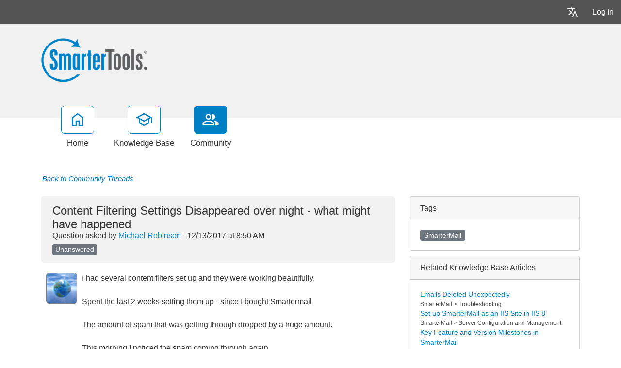

--- FILE ---
content_type: text/html; charset=utf-8
request_url: https://portal.smartertools.com/community/a90044/content-filtering-settings-disappeared-over-night-what-might-have-happened.aspx
body_size: 144492
content:
<!-- Copyright (c) SmarterTools Inc.  All rights reserved.  https://www.smartertools.com/ -->


<!DOCTYPE html>
<html class="smartertrack-portal">
<head>
                <meta name='viewport' content='width=device-width, initial-scale=1.0' />
                <meta name='format-detection' content='telephone=no' />
            <meta charset="utf-8" /><meta name="viewport" content="width=device-width, initial-scale=1" /><title>
	Content Filtering Settings Disappeared over night  - what might have happened
</title>
<link rel='shortcut icon' id='FavIcon' href='/smartertrack.ico' type='image/x-icon' />
<link rel='icon' id='FavIcon' href='/smartertrack.ico' type='image/ico' />
<meta name='description' content='I had several content filters set up and they were working beautifully.  Spent the last 2 weeks setting them up - since I bought SmartermailThe amou...'><meta name='og:description' content='I had several content filters set up and they were working beautifully.  Spent the last 2 weeks setting them up - since I bought SmartermailThe amou...'>
<link rel='preload' as='font' href='/resources/fonts/Roboto.woff2' type='font/woff2' crossorigin='anonymous'>
<link type='text/css' rel='stylesheet' href='/dist/css/dropzone.css'>
<style type='text/css'>
	@-webkit-viewport { width: device-width; } @-moz-viewport { width: device-width; }
	ms-viewport { width: device-width; } o-viewport { width: device-width; } viewport { width: device-width; }
</style>
<link id='stylesheetportal' rel='stylesheet' href='/resources/css/portal-ltr-v-100.0.9524.15687.8de5fa7f29ef180.min.css'>
<style type='text/css'>
                    .smartertrack-portal {
                        --portal-bg: #ffffff;
                        --portal-borders: #00000032;
                        --portal-fg: #333333;
                        --portal-header-bg: #00000008;
                        --portal-link-color: #0080c4;
                        --portal-link-color-hover: #12ADFF;
                        --c-buttonTextColor: #ffffff;
                        --c-buttonTextColorDark06: #F7F7F7;
                        --c-buttonTextColorDark15: #ECECEC;
                        --c-cbDark30: #CCCCCC;
                        --c-cbDisabled: #F2F2F2;
                        --c-cbHover: #CCCCCC;
                        --c-cookiePrimaryColor: #237afc;
                        --c-cookieSecondaryColor: #ffffff;
                        --c-fontDark20: #0D0D0D;
                        --c-fontDisabled: #0D0D0D;
                        --c-fontLight20: #4C4C4C;
                        --c-navBarButtonDark15: #3B3B3B;
                        --c-navBarButtonDark20: #2E2E2E;
                        --c-navigationBackgroundColor: #545454;
                        --c-navigationText: #FFFFFF;
                        --c-primaryButtonColor: #0080c4;
                        --c-primaryButtonDarkColor: #005F91;
                        --c-primaryButtonLight10: #00679E;
                        --c-primaryColor: #f1f1f1;
                        --c-primaryFg: #000;
                        --c-secondary: #bbbbbb;
                        --c-secondaryButtonColor: #666666;
                        --c-secondaryButtonDarkColor: #4C4C4C;
                        --c-secondaryButtonLightColor: #777777;
                    }
                </style>
<script>
                var exports = exports || { };
                document.VR = '/';
                window.VR = '/';
                window.appRoot = '/';
            </script>
<script src='/dist/js/jquery-with-underscore.min.js?v=100.0.9524.15687.8de5fa7f29ec8c2'></script>
<script src='/dist/js/common.min.js?v=100.0.9524.15687.8de5fa7f29ec8c2'></script>
<script>
	var pageProperties = []; pageProperties['VR'] = '/';
</script><link rel='canonical' href='/community/a90044/content-filtering-settings-disappeared-over-night-what-might-have-happened.aspx' />
                        <!-- Global site tag (gtag.js) - Google Analytics -->
                        <script async src='https://www.googletagmanager.com/gtag/js?id=G-CETB5JHNHZ'></script>
                        <script>
                          window.dataLayer = window.dataLayer || [];
                          function gtag(){dataLayer.push(arguments);}
                          gtag('js', new Date());
                          gtag('config', 'G\x2dCETB5JHNHZ');
                        </script>
                    
<style type='text/css'>div.login-panel span.remember-me { display: none; }

div#media_links 
{
    background:#fff url(https://www.smartertools.com/images/portal/btn-icons.png) 0 -480px no-repeat;
    overflow:hidden;
    padding:0 10px;
    margin-top: 12px;
}
div#media_links a 
{
    display:block;
    width:55px;
    height:45px;
    float:left;
    text-indent:-999em;
}
div#media_links a.facebook:hover 
{
    background:url(https://www.smartertools.com/images/portal/btn-icons.png) -10px -536px no-repeat;
}
div#media_links a.twitter:hover 
{
    background:url(https://www.smartertools.com/images/portal/btn-icons.png) -65px -536px no-repeat;
}
div#media_links a.youtube:hover 
{
    background:url(https://www.smartertools.com/images/portal/btn-icons.png) -175px -536px no-repeat;
}
div#media_links a.gplus:hover 
{
    background:url(https://www.smartertools.com/images/portal/btn-icons.png) -230px -536px no-repeat;
}
div#media_links a.blog:hover 
{
    background:url(https://www.smartertools.com/images/portal/btn-icons.png) -120px -536px no-repeat;
}
div#media_links a.linkedin:hover
{
    background:url(https://www.smartertools.com/images/portal/btn-icons.png) -285px -536px no-repeat;
}

.band-globalsearch .container h1
{
    margin-top: 0px !important;
}

a.gradient-btn 
{
    width: 190px;
    font-size:1em;
    font-weight:bold;
    padding-left: 20px;
    padding:10px 13px;
    text-decoration:none;
    text-shadow:0 0 4px rgba(0,0,0,0.69);
    border-radius:5px;
    -moz-border-radius:5px;
    -moz-box-shadow:0 1px 2px rgba(0,0,0,0.25),inset 0 -1px 2px rgba(0,0,0,0.1);
    -webkit-box-shadow:0 1px 2px rgba(0,0,0,0.25),inset 0 -1px 2px rgba(0,0,0,0.1);
    box-shadow:0 1px 2px rgba(0,0,0,0.25),inset 0 -1px 2px rgba(0,0,0,0.1);
}
a.gradient-btn.blue 
{
    background:#36a1d4;
    background:-moz-linear-gradient(top, rgb(69,174,225), rgb(37,145,198));
    background:-webkit-gradient(linear, left top, left bottom, from(rgb(69,174,225)), to(rgb(37,145,198)));
    background-image:-o-linear-gradient(rgb(69,174,225), rgb(37,145,198));
    border:solid 1px #146d99\9;
    color:#FFFFFF;
}
a.gradient-btn.blue:hover, a.gradient-btn.blue:focus 
{
    background:#4eb6e9;
    background:-moz-linear-gradient(top, rgb(107,204,250), rgb(47,159,214));
    background:-webkit-gradient(linear, left top, left bottom, from(rgb(107,204,250)), to(rgb(47,159,214)));
    background-image:-o-linear-gradient(rgb(107,204,250), rgb(47,159,214));
}

#st_Widget .st_ImageDiv .st_LogoImage.SVG {
    height: 85px !important;
    max-height: 85px !important;
}

.CTA-Button a { 
-webkit-border-radius: 4;
  -moz-border-radius: 4;
  border-radius: 4px;
  font-family: Arial;
  color: #ffffff;
  font-size: 20px;
  background: #c65a00;
  padding: 10px 20px 10px 20px;
  text-decoration: none;
}

.CTA-Button a:hover {
  background: #d46607;
  text-decoration: none;
}

.NoUnderline {
text-decoration: none;
}

.LegacyTag {

background-color: #f5f5f5;
color: #545454;
border: 1px solid #545454;

padding: 5px;
text-align: center;
line-height: 16px;
margin-bottom: 15px;
display: block;
}

.LegacyTag a {
color: #545454;
text-decoration: underline;
}

.ProductInfo {

background-color: #f5f5f5;
color: #545454;
border: 1px solid #545454;

padding: 5px;
text-align: left;
line-height: 16px;
margin-bottom: 15px;
display: block;
}

.ProductInfo a {
color: #545454;
text-decoration: underline;
}</style>
<meta http-equiv="cache-control" content="no-cache"><meta http-equiv="pragma" content="no-cache"></head>

<body class=" ltr" dir="ltr">
    <form action="/community/a90044/content-filtering-settings-disappeared-over-night-what-might-have-happened.aspx" enctype="" id="aspnetForm" method="post" name="aspnetForm" target="" autocomplete="off">
<div>
<input type="hidden" name="__EVENTTARGET" id="__EVENTTARGET" value="" />
<input type="hidden" name="__EVENTARGUMENT" id="__EVENTARGUMENT" value="" />
<input type="hidden" name="__VIEWSTATE" id="__VIEWSTATE" value="HP8DRwGCghbus+b5nfiPisZDMGzCKuGivxNtjJSsHEeSFeTmXf3ygm6/r45ipUW4KDoLRX3iUAvshDrHiVT9Cdv1ll6CkLRIhL4w64hB1YzAMbW0/xFQJq+KOupBFmnRRmg1LHdI9+Gk07VYhs6vLJdTF17Mtv/RAwwN41Yl/wnz1MDph/RySiVgTlex2rmrpPq76A9AIoeagmrpWKvtodgaZeC0oBoGIw+T9rYdrIuNxVfGLl+jFoVHNo+juKINh7REuTzVM6skXUL7i2nKC0cBJcHudpSY357CGG7EvSZZ0vQnwIML19X4vUxV9k/[base64]/ci/sfrTWg8dzI6EdZgda1Tm8wGapOac4gdswDKvJKTuMiCzhEWzOL3U6jhKQ6L3xULryqofwFWFvV7UlhSd7Pk5TIGyUH8gvvgOAQamltGrYmlFueB83V8jShi0wqbTowaGSVNE+E1u2OQrWpIhMR160kU0WXhpKS42SGjNZDs8pFLyi/6R3M+PoeVTwa4QFKoCTeq5SamYEQJJMYKAwlMTdEKnUWGCpao6CQxNsJerdudnpuZNd7S67leNyzn6hvZrWr8+gIQUauWMyEgL/m6Uc2R+qCp9AOHBBDWtOiZXoNUiKrIlAvOhz8ihZCHh9n8ZT2/6KuhjMFT63/3OatAkQMr1AVwoj4xDQCtzuvpenrTqbdFQa/vvZUcctJZ7d9jcySv6nOyGRR5mLleC8y1pseeDXGVTKhuX6Xgw6jR+9QyZIfiWcuL7zbEI/A6iXh2SdkfDI0F/zCW9xuEB4vp9GkGpjMMh6TZxpnbrDIuiSLH4UIn37wFoj0mkBBOEW2Y9IjDHqh+Lo6po56i+cKBEjhZ/PkQaH83cEUu6g5gvwCzy3UOvdjhx6AyxumEw3FfU0EjdeLH1MSActoDGbHZgZ1+aBtStXFRUnzzOfo4MNJJEpq0H1qKzIvV6FL29eNz+d+x5Wq1KOctDLTjPmQ0kl7UUDP+75SEQ5SRKqr0+F+1krBXfe2uejdDih4V2TwSUGcoL+6TU0mcdD41dnX4Yh/[base64]/t2namM3Xto/i9F6mMHpLvxFI1lL/aGu1JkR1eaZCj7Jp/cQYmfph1GbEB2e1l7E5n2RcNTdBZ5EgwBSC+lUoReaLO3yBiRIMRRZNG1KgAu4papaKanIQmY1uUka3Wa4tLOalHGZQOOTosraHspNukIkMIM6bixVK5rhbjRgbHc+mXUHJ8fHDYGGkmrbmSq01y/[base64]/l1wychhmsdsB0SO3mIb/s7aHexZ4EYcziGv0Cg9DXS6DrwtB/O4BssbhovYTTAOani0jonaLVygms7PDjKkrT5qK1XL/FL9BfbOhPjSGCrgbp2zGbdcNhBE5PlMOkRIaKdHWdsn3EMY3/17E4zDONI+Y6IYtZKUnsm6fpiprhCK709JIQSJHsHtH8hXJf/GB/9JdlehPXAzCuKSHLOLXWB7guNym4bHShtKuto6hjsNKMqWmTBOiBRtRcXypoD7mN8rV1KIoH8S0KQRCEl5tHlPwNxQBSuuc2TrUAKXEoJvgXo8jQg5mupf7USvH/rsQAaCBJjyboGOjKhbYcLwb6YVsdh8+v1+SumNL9GsadvLBihNthimZFnztrxwf+slUyAo5A3dviA6E8UxY52UBET4cdIkUS1lxB6STWuxEZuVEVIZotUbHNBViHAF+ZIdRbzxEudw2h3C/BvE8oxiLvDHI4GMEXXt1NpeIkhj1b3esWCs8qdR4On6A+Cy7breDFhPsmfy2+/aNHpT+YRxv97lgRhpA0kNyhLu4pgVx32h5pkZU3/bAaRH1Ep6Bnll/70ZKk+L7a5g77qTg/5sLb4f3MRvxXthypkR3mPsSwkbOVT9JLM+rRCNjRDzhAHj1Ow5OThRE/785AogjR3VxF7OlBfekdvi3Y4UxfMXvENtP7AES4igJ3482L0hMPZDdLysO/GuPKTmLmsJaAUFPx3BAhZa4gvCsh/1aiipNHuAOUMIMo8jhNL4yHjURpJ/PutsOQRkqKOP14tZ05/tDtTv4nxOgSjsehJ9by3IGAnK9bVZYFVxHiSw7Ecxq2mW4DNeot4/SNYWG83TlO+yPHoH6FJ/Xwv6Fsv6n+p9VF2ldN+4wT6V9TuhHcXStCIVG9ZTqMj06FN1AIWMevIhRllPZl7urgDZfbE/3O2SJf26GHyBnYKNgOmjlx7NVagEkUcuVnmWTB5f/TX8N0Odq5laOVIiLZckUYyK8/qcbttmYaE4Hp5a6MUBz7o6HZu4CIveYjaaoJt/TlEBq6NkKI44IWGNd2mJb4RZPjfUtSugPy78aJx9aJ0IU8FFqpyiNwKmuR4YgT+W3fbA0Jl0RjtieUtkKkIrcVs2XE3CfZJ28nFAaowZPu/gtUo/wng+sWTyGnEqGY6Nv9YyGiWuZnngTEdaV9Ku5gYAUUdWjksbX7pUKdz1NpnfzGYOTiwlRIOkDUWogaX15T8wJ+tjAOB1wz8igYKRHJu0kkTZHGhWOxbIOCZcoDtuyJe3jb7kr5E5/NkZ3S0q3kwGUTk2ykSjUBycKI+/hU/9+nEDP4F6ZMb5dMGxkqsqxHCac9smtc3JUwgvlvASuvfKb5ZKrUATi+HBvVkCBpbZob1Nw/DGnFnybJoP/nenrIENbCCoJFf1ruDWYL7/O7Diduk+kLfDGyjvk9MhpogNYpnYg5Lixfn5Rs/ToMP71spHo5ei/bx+ghT67xAvUYTkzUFbZUvFBhzDXKdtFeGx2gGZwO79kmBEftzZbh2UJpfW4Amn1SKQI5swBHQYcEEdoH7pygHqlDX70X2DtE/0oQ/[base64]/rQ1rKfrDXZGVG8FbGMjw2kmfMFxk75aET76vEL+tApVlQFHydr6GEtC9xgdHsjkoBPyTUanHZvgQdrSFmKPPUNiGerxUP/JpQjqBKjJbY18VXAmhf83yVMJE8dQwXgDowI0LjniWhgJHTX2960tvi8B3ehC3ENS2yJp4f50J13x85I37bUlYOlwqaNW/3PHAVoyJSBbOhq7wjd9WgK69Fkm8c0R+wVxp//3MFk3q4hWCM+G02251ALKT+Icu2joTEnmTMynmzgNGPSEAK32O/SkK573Wg1Oh7nSIPfdMExJJTN1HpqHWWjlQbuv97OVRqKzwag8PzPkR0jL2Gne92rYyhk5zwDCW0JX/zdSYGFGtG3/AaCNlek+2qkFIhMqb29UTjgvVtW2l0tQWfnNPGB6b6MyT2UzsbrfbZ/wTolf/ttjpG+rnao9v7k+n56Lrqeo5pjyyJ5GKnkIXMZmqCiKVHgKVlybqPSGPONVdqoqhLsYJw642Zy22kyV+KfCuM84Ts7NsSwlESSZI2lHB6UwpnG5nvADx+Ig5y5+u+sLO6JG2jWI7+ySJrio5c/O+GHLagziqs72OwSijroQttzqLvsYY5fizRZA1P/wfYDAjh0i8YSpkH0r8TJHWZ43jFqUn4KVo+FROKbR8Z6/Z/lUWpNeQXl7edDCtTW4gV7cGHeUldCsxgLfTOox4ie3N+OZKkuKqwAXs3Cbc3dz+YZSKAwJAXj69yoquE1JDwjTOV/KF0xsTDLhvMlJgeYTaSJu1ivWN/ETmw8/puu7G6ut8ESDOCv6Ii2C/pGSflz5zhB0t/gw8iYODJgFjwroWYvDqCkdmf6FGwnxhyFBXWoobFYqorsBrRc9Vu1V0ZCtRxQ57S1gKMu59dLXsfIonUSCROF2zSisj9/Mfs5NIJerU61GqgssSKzuy5BFpKL3hHxQzUL6wOXFDMppQmIYAQ4UD5zjS8KRYiTO+/8xzJlr3PaZKsLMbui983lAPU8wygeWicIYdsiwUvvHdAC9g2/2yqRKamo8xGWYRwRvgYr9LULgUK83t7QjOFT5e1b1T66F0lp1vappbFYtjtAnKTxE3sXRuPw7HiQ1N3q0Pzpen/jlieN1Q18xtJ1YKA2TUJdFfvxSZAzv9mkEAFSxJ5HChgjnkTHq6MTq57ArVO7K3H5pb2gHRT9mbQ6CGxhauJrjctY2sg5I4ewlC+JPAfrpNjWrWA+mv9kVAUsWvYmqUCO33e0WZ29L6/jbPooHf7symMa8S+uUCFhlSXquU8erB1hEEGugTH6Dp3G+0VvEhxYLNlY6UhSJHWUFRGRso1716AED02hBtXyjJjHct/if9wprlkqMbLefG4EcMFIo0jVsGWO/67kBNdgR05J4TR5EPimjHr98aElYTuzVC5TMNLULVlIA8U7SFT+U0zQygehp30A/sZ++WexGYCMQabOBKuxfiRI+UDkLxf9aQG1TRvkjY/ilvun3cKnDbsmC9w/PFMz3r9Oav6YQF3W2wjxYKHW/M4UI7T4YVDUwcKqWsZ05bAh+GFnVGJxOPpXPY2XWTdPzTwRdZ3b6dnpFT/HGMiOKQDNJK4z0xypGw8jcZoHBxn/R8ZmehMzRvqhsS+vMP6QJGzLrjCBRG1VhWioXViX0WZhIcBK78jQESBMYP3TkqNKSG04Xv8zSREgGnHKpQhBnwaQNxMmTxFv/qpzac+CVuZO+zELxS13yM26Kde4IVrzQOduetLBS5Bu13XEsArVZDxWRCpvTSca9g9Gd1XSPKFgDLqg2aepQfn0a13MqXB4M6lnC3D6fZPInBNuI1KPwM8wGKmab/fpqmocDia0Js30B5OodJiMbM6kqg5j/[base64]/N4TmvBlFi1pl0Y+7pubxyr5vbmKjrTW6U75ip35bMBX0Ml6SBMvUtdnjYwg99gE0IZr1rMs9mVmWE2eoPdVsEfUL29M1eYnwwBBlBoHI1y58yMqunVKBN5N33k4jqVzlm3TcH6sQN3acsRW15K3jCTswi+ekq4YvekPowPffijoaINa/HKFRKKYYWlYrMfTAIqK+QA4buB8fNZyfsagZZ/X4jT/04YgXopGQiyHcTgH0G3aQuk67rm+DnyLBBMLzY1lRmhu5U0TmAtxrLXmzODxu1ZsfG+vCYzdYRu/LPAQYe8v/lv1EveuHRLTXxYd7QYsAwwz8+ThSEiNRL9YqnAJYquDVtZLL1s06deUlwmsnvOVItX1XZCBKjR6kXtgIu1zfEiZqqsWWiUxtmwFKZta9xw/J+dEwcqml0RyYCYIeYh4UVFiaF8PIiPEAfg7ySMitNQYP4UONKjH381MXYy4/guP9KSpi/zyFL+iIb/QVucGzUyvUFSgIJ+WLU/vwQThCiRD8Xf8gewpIL70uYDXLRMZNgefOTaKo+hKwWOMPFnIkVr/aW66rcEG+J2y/5XLCJhyGQbtWuY2qApXU1GUCyTO/wJgZtVlWSqexyk4Np+/yziH5hBomaJZ4M1cYofhMR+Eo+Gfgg6SNwqdMa785JE1I8Kkk4tZhbbJqJlRjJfX1skbyffLCWc6MPjVMd19MwTvG5RlQ9OrXsK0FnxsgjA6goGvV9zeRvVEvZVXse6I8hp0s2+vLsSYOcKrPTSzvFuUz/sEOh6pJgqUU4gt9sI/VYhATqgTtqKgmzFPNc8ob4jT3XWL+A3sE1s3TXJSo0KDfFTFPBpv8Js4RPNEtHQssbZ2wm7DRmo/ani9cGMGs45NikAUtBEkLmneCB082dt6Xv/QoZmGPJWAZTMnAIYhTFPplB/g1/z2K2LircbXcChkgazy17Eu+CchXgdCR7QAihV7UZ+xWZfB2IQD/6kN8s5YBLo2BlXV5lV9FTx1Bl/lk1cB5mxApY3QA79yac/6txPlNZw635AGvdw3t0W4EdtX+H5d2NqsUQXD8yt+IRKyQWKAMFtsXtJugehtboUM8tC/j0skWwEm41Lg8xS+1E6ymT8kStaznqxU4fTB/wsNDeIskN1ojK4rQ9n3fjHvOgtRH56Mbu8SXAfoxMwjkxW2mGyb1UBEj866Z18ryffwrc47BQJeVIUd+AQYjHqdkdqc0LgPHoZfaQKz//lvzjl7UQea7guN8/EDuSBQGTnX2E5mP/VcCFaI9oCuRUFd706oslTE8lTbxEcBYki6bCsAk1UYuDwHeJHamFzEphtZoMg5yJ9JNlutbioWHSQxamgYUl4YlHEfyinoiwlYQiUZjJcvTVdw2VsSM4v5wuepK0jCAc3qWC4S6clwyVTNLceGfkTjYP8/YQtlIgWb4jVfM3GHr5PX1VTi5/h7X7lPZgEmJOZ2uhgPMlsXg/c8T/VUAqF44F9Jz7xs3rUD6H1teCUPXUCrWMIQPvg8lRkifvbtEAfdHlNdpOk0yzmJadLpw9Ngn7zgOI0+lzCB7uExnks0Kc7vdKbLJJaZ+3QaDAgBIwUEUyGccoDIawGq1Nb/8FLvD+aiMgm5YOD0xtkngHLUJhOaojmHFyKpBK+Mv0/Kr+iudK4HUF1QX8n6y4uljjXP9gHjkqFYmY0G0jsSK6k51Ugdhqw4ypzEDyZYrnHBPy0xNGURpDawGCpFSruyalm/phjXpRA67VelRk1V3+LUwp+iAg5ue8STK7Y9zLuu1PWrWTWlFCFVC+VjXBDWCEqFvIDm0bQj6raEWsIsBV7gHsnFo9QPoze2zgvJFKkU2kEayOGR4WhSAqzEDIJrUN7a0pMbJuZJXao2yocxsJiSH5wziXZaQh/2k51/CDMEN7yP9H2jR4fMdVuAT/eBCmQgCLkEEuwz+gLVyUvbTX7GGc7PDmx2+RohVoJbv8McPWFgAH9j0aP7UEBg0XCdqIMdyp1PEIfGWvpLtnh9TRTqiZlMYkG/fCVFLLxQ2aGIGuDTI0nWZGmd0riJlOoNrTb2+gYl1pIR+XLwx7H5TQE8pNJh0CE59hNScM9ZTTy07G9cVfHCOvNzHvLyHAAR6MGGv4ibmVWglWtb2G50TAuTWmAIEL/NapAfcmerB6G+4fN1o0ZUG0ohmfaCigxj+PfHFphrxsAoiMxqrvJXokp1yHPTfmpNUVyZjG1Cax4wIxbfdejvXUth2l/OUqcMw7ZditlK0QgprS1wuzvzpyhHKpKzsrDAiU6VBrp2FTDymYjX1xoGn9FLyVN2Cw6bp5SUovHFLRSexRjNCIg8fox71Vb9pJjRM/3dtzLMx4ULyO+3G+siR73B9qDoozPnrkSppqvza4bWbXKBUg4KVfegHSlQHMm0UnYR0/1INIlBKDesRPC55PpiCGddzf4Q1/0Aq5r6WJrFuKTqyLKlOzP70FP1mN5c0tlN7lwI2msmAFSXlUosDHagM3oZ+19+2y4Pc+44jKe47znfKmcvFUJCA1eTwpIdjSGVGaRLz/HHJAPuUiGKwGBNujOJZBXrWGqXlj9D9dMgrw9yJHjW9B7brRsuvuyjeVyZjChmFykvcq+eRmirx72CDrfSnI9v/4+h4Q+mYxz8IOXC+2MNMuvCVjgw/IYlQP6jIKgblIuErc0rCNcQLGchjpuY7E1dBHPNTR1MHqrwtoTnFCFg2IIj2QTSZBfyNAV6RFy6LTxlQ7cVeyJcsJn/dHxve58AviKqThmr4mGFVPVTRZitlfVJdNn6QiUdTuSInOmA6xdGrh1VNCNvMPjBNJBtcJB2lZqy29zVypb/efMg2Esffwfcl5GXqW4PbF20d7RgYck8OBcL5JYEZF4unGIksl3Gw2NXqkFYq1Zxo1dtHNjpUAU/njd8lOqWWpNOFzPgNaCK1wjzByPjjfQyxlU6ctRso/qKG+9KkfXbLUnhZ+0SH+k6XMrL72GVLVDb/sXS763BTxnllHAAzca65XKnBoeLrXCNOTC+dUvWZYxqITwFcqOT8htXla50AMEWliQ9u3aEtkFQHr+py0+z2WiyQZs1UedaYk05EKJXHyF5gbInmig6PC1WoTmiDx17C8hVjqKNTgwB5xPc6zmyInVWMIA4rxMQBsaXKXes/RrmhGB3YO02SSn1RtoUCNc1jJFNruJIJ1iohqbDAza16ZupfbKYzSZh2c2YdCNCwcCq9TYYpy8u/iZObkcWjSCg81RzNdcWYIZIS1+3HbCXAZG7BS+3V7ayDKDzxpW8Ewq9oA6NT6/jgvZA1fFqHB3U81SMc4H03x/4lM7fHEUCxEZ0G22dFIWHzA+wRvYu/woGbW0fbZ431y9jj+6i2HIpnnaxMFEbbnzl1tdv6CEAtV0l7rAe0Z3fi6CEYEDtoQZYxO7+oN9EkOpDNobT1WP17BhpHRcB7lSGTBgf9di81gJH/5ng2k8xsOvjDGlksPFCcfPbgr3T33AmtkVCB2VhZkFwy3cBcOrG2opbtUO4rW28eVeyofNsS3fyl/3hp2oXWTT+KAVjzCBDKFjsr32HBXTT4MSvNgJci8Vz+KxDpxRJYytxRTAM6u/qDp23d65/6wDI159ApltRqcWB1GxD028PZg3tORDfPWgq+3N6FPY9TpA35axqF7cy0SmoM/As+Z9QyQcEXDC1m2L1El2t3Ys5p7gM9vskZ8E3Wl/fZOLIy5GSFMk9gLF6joY9Ic5XSLjNFML6CYhnuuw771UjhrY7Za+zrBqalalWu0yYpSPbEsWrM+QfMnksZH6kz52bqsn6zVPrXjqTRfbe0nkPR2HUDrmLBKIb1/p+ndjhqYE0SgamZvfrXkE6dfObuWvAkYs9b8DAyizFrBzagmVHLjO+qDFfPEBCtILtgapAxflDaIzxOwdOTuYXRDGDi44Uev/FhAMTQjkW07NaH3PRUkD+9Ocrkv0z0UyCCb/17W5Jso1tRLgC9SPpwQYFN4WZmK4a5EcPLC5NgXm1BqaL9Yh/0Fj4KEQY4Uz0oMBufRTaC3nnFAOGRX8TypbsJCgPLjaOMJZVV46u0EZ8Pzei44Hic9Vv4Bf8zPv/16N6cFwdtCTQvKXu30m84JhWxW3BWHbHV3OzZeKuFpxogNtVAXxP3HlH5sz+hUpCqOE7ejwUxyzWpNFfEdwv+MAD7ylRlqiDclhlR/EUwYNwaNb5EEQNSG3sNivYYzgaw5B7M0xOZEacs0VBhM6B9X1iqAEZc7vb0aPOJjVyi7+wx8+701V5h8VksSX5PbACci5ZGzxP+C8jQct/30TqH3xQDbpIr3ENsV0Jzgx/hbKpAWCrjZVJ3jRv2YYB/mAF1K/[base64]/KBPEt0Gl5rUeQgJ42EqRLQ261D7ruZ/aUPRtNYHqjmFyzCJ3P0U22YyFfV9t455ZXt1hPi7aoejLoXoXYwV8R9c2JY19ckkwoh+GeE4ALQwf0xwpRYzoKX5hJkN/ZNrq2ApBKNLrl2TUro3hmAjD2djmGSof1B0a5E166iaRwiH5HkR5gl0e+8k/E5fzs4nTwKrpDsoxEcrnNVlKCU3/BuxtHiKJgRTA/vF2YzPk3PhXPuupfKj5gEUd5TS/fvflGSwe9M/QOnFDNY8gq1bN7qhAbjTvUdoHvO1iu76Wn4iHxLrafxCV5KZF+KVLFgFsdP+gr8XB5xYqttRLM30etzMFJX4oD8XtIT7YgMpKlOFi3Ioq3W38Q7phU2ASOpb3qiW5yA9alOoqNJNAVDH/iljBRqmj72qG/iHzBZnxC6QYBvTjUm77KAlm5gIjQ1CQF+X9s0x0cSw6wiw6u7939q/C52KHrB1ygdVEeSrV5gPjLrfdZQMZXuQ3K49aNEjyEWtXoSlH1+2qC/EmWMMPsEQ5Z/9gu2rR8M/gZauZ2iemwRr0gCcAZryPo9r7N/m4/VNJQeX48c8Bxhy4Xe4fPBlZ38HzuDhYw7GR7W3HsUrzgQ9Q54Qupq1D3yhLCok8JmSmegMXMx4dW3i6zKcQPjEB+/v/BAL3/WF3iKrws+S8yQOzEGucrQuy/lX2CtSyiaxFtsI+UfztL1wdLIqDfzMe490u59wLwhOzwSnr76R1gbauQYEFdUrCWyLMImR5EYbqddWMNgcIt43T5yQa9MnNsZNOkHXyWnwSjJCUrSocWAl7Cwv22zmv3x/7c6eOanDukiSiaE1s3zbN90GMr+U6Cf67NqVuOHoF+6euKPGlsPYsw0LKHzvQaGQHXnGjig8Mo1krH3BRDbh4s+ssIZVAEFiKjfkqJo77vnB+k2Ur7zlDgVlxkDM/xs9rOHI/Oabf5y090UvVf5MKye9bWdj4rlreIL1UiAxQM54lcXdbvFJ7ST/e/4Y6DBgg09awDIl0iJoa/[base64]/6bkzKnynIKbYzWRsGdn8O67s4bwEKWPy4m9f6KtrzoQSePvNUMuvDw7S54LqQBqKNHiPjr42DT+ySqZrySVGtSuDNcg9ajZj3XqRoe0p75NjetlrNyyyonLCJY//F2RxlHmiFvJJb0HgRDpSKrM/y5PoEaUISpR5pVx6QpRoNgrOJk6GY18xy57OoOLyeBlTQ10kyAUXRSJ1DRffkKhJ1GDOypaMPIUzZhClRYEvdQnNDqs1HfnrrKxUdyZK8db/T2BONuolZOkp5SaJfZjZQ61qWh8yAEKmOf/wzHAe1lMMG5i3eUDyZUnw3+4OmXtjWJBKx6olkYb1c/[base64]/XZyBtx1MpmDf05vlA3S+M+b8JykI35v7vYJi0HqOKkpN7E/mNXI6tGDvtrBgnGhmO3rzwqfTBnqjTZWjUyWrs5AeQiyX4nWVS0C954algJs8LBVJJibj2flVp5VUCPbGUEd8CX0oPIhFR3rTEVsuiZDJmSlS/f8lY03/3OwWsm+BzKaCDI8nsu7WY014Wo2RLiRbpxTtJOPq5Ti8+7SlmMWAE8GjagM4xS2nSGA+EuDy8FMZB5ak1LKkJ6JgrKXYsMWhCNW0Hrbd0jHz7HHAvIVCt6QKFH0Q5LtO1dQGsQfBCtBCYOU6Z/XEK+oxuqttCBWMFMdWVhFWSEerfLtrN5hqa4DX2eRGRgk05Q3uHBFVIrR906TroJvUpCHRXAwjAOQGlwMS+8VLKpGK24b5oSSs61Qc2dVN3ZhacI8eG2yLRgavQE+Q8gjHxS9RhOLZ0RcrQa6WV195n/8IyFO0O3gr/99U6REtVE/eLhTyiWSbhRzRuZ13jreUChP6EhSDOjC/7fJvaGBwMkke0gzkCCG/3W89LCXKawpUu+i6WN5JXZEQ2+5y1MxLiayYvgAE8F6vbY/quQjNLBM0FXX07fACYU45pJ9/F45bn6Qv33FJoBRvm29rpzz/GKjNZbWEy7LZO/TFBG8zJrJ8iL7yVW5hFPkbmSrU9DQezmpgpK4l8BER4/[base64]/OsZgoBU5mqFp0ZDZex06M9F1mhN60Lh2MmojK6xLb+E0FhkS8Vk1p3kgS7jcTR0Yxgn9ANGlJ0fFi2EIvBgt2AlMyjp/pDgknIU9dbC+O+89CdQECskw4k7eUZG5v55+jABAOOIfZujwTbzjqudhFjgbu328Etykk0BfIiwdhA1BX83H8CuQRYv13eMFX+Kv9p8Zl2wUH9sLJcvwAG9EGEXKjr1IJK/vKj1rOpb8mHOYwWevUFTQF8duIifC/EGCOHEQfb73ZAnUVAs/vQ8cxHymDJTT/sqILT5kgkj080sFtKPUTof7di7E6Pu202QGxXg41uvS9XOwC7gHvRAGW+vDvVeCESSEHmKonWTXOJZD7svA9+FjW/hdOiUiWosHqMFYpwPWdPzmPLIjwHEnVLle8TVIOVXhgWfAd1hrGardEZ12i+Bn8fbyG1RcXu+hJfRunTN4lKIFVX1lR6+eVwwqzyEudG9O5BXX26kWyivW2wt5XlG6nF3zNe8jVHeRmNJfxoJXDYiAtcpWavkA8YtJCBIOMTwgy9adMYpP/q6oExMvVDICFbS4fa4QZws/BCDRRta1hxox+Wp2XP/8uj07ESc3jqB45nU2TTwPe+QIKrJ33ighzyRo0pWiR+C50UlcbZmtJlpmlCmhgWJFxSI1hSA9DSUAvVYtjzSQC79GywGYrm//AM06Ix/tqQRjbOkYvz3EoGN7WOUroJGpox+i2Rn4AMoaO4PALJe2COQyJp182wRxi3eRXZXJSQ3HP6HUkJnyNm08nrYG/7/LH+ilDoUx3lebgpLhgu1a/9FfPyuMM+97Q1sN+fhjEPlDDKMOpzHL06QSmHm7Q5LiEvZ1nCKKABC0K3lc/6rtdyZMFJu/8e5F13V8TV7RMphOzzTbtvFG0MRlc8mXII/[base64]/0cCcAy063stSCkDIplVUpu69pA/fgKG6JC22gpvztYUPF0Z3qpnXSMhGjf0hL0gMOmCtyhMva9aHIRDa/S5kopYx7z79o7/0/13cj/zjncFc8ZuAjaXt9BTiv7Fj+82j+omGxodyQNE0kjkMBarAwecAZae4IzvewzUwoJc7Qb1KBUcdVGLsoYgea4sbYSBoVbzYy/BsAjFPUChNkRDHhNzQtpyVJWVrpOI67OVwt/[base64]/h8cGK7S7j3P5Z8SWyKCOITVw+nI4pVVwf00sWF0+SbpqV/t3gr/8ATpaRxJAE85WtbKCRiyY/YGjFMCEtSyODuUhA0jvyamk1JFRgjR6Gq37LSweM2kF8BFD7JA3zQBNfBu9646ZkgNDXlJ9/a4rGfzOH0m+7KdL0oOT6xttoNqnYPmNhuGbM4gKutzRCDeK9wFkVFrxYg8i+UrqYEIiFCaMCL0CB48/f7gIyw4IpIXIaQxpuRzGQcjrPknB6uvD/HvH+hAcy/piPwlKpubxrHRHSmuFeEI3lGpznaoKiiiNEDHp08OHehxlU0qQoZeTtml/AKP28pAdBgESnmh73f1SeiV6yKttxzjBb0dxapXELwh4QcfSo4dk9DfCVP9BPB7aLSB9AU/7ynq9/yW+1DpXuKf+pDDwgLFxdEln9D++EFA4D/Q0rSU/TBeySo4XnMe5YB+Y05ETn6jyQNssz3Lj/EI0baSoE0akRjwTibNcg0LDbQy/65OHlGV4K9PmtiAPBk649WLMdDnM8UKMN9GI8NcDyPZfHqOsyrPeXuKuXiEITmRS53nSeHehArsw7Fsb6JG3ng7Jk0Q5R1nqyKzTAq3HH1TP1Dvr/16NxghqHVXg/cfDaG7rnm4GHtlXi2IEkAsv47xoKIzyQ5Orh9mgVDrvwv9p1MuE74wRc6hVrB0ZmvrpKvzhAeAqGMXTZciQGr3PfJZHR1mqk9n0EAYXvY6Ezak1/v5pyE6IiemGyl2n/v2Ld5ltjqlpX3woHxue/dEzCXkMl3kccBhZ/1QyMQAsag+/4WR/Utpf2RV+3llHSRl4DoI4M0vsk9JsDZfWZEd++8CvGYrRyBCWLprbA8j1Z+Uo2zVvLzZ861RL7Rgg47j4WyR9Su5NC3J9O0YYi52lBzlQWhE/8+DafaLhf/mvu4QTe4RmfGR6rVccCY2H8ekLUuea2QBUQG7MJH3CvUCunMqHe6SYwuGYm14dy9EiZpLfp1LPh6s9BSNbBC5ApjY3WBebgbdjaAIg2LB0eTvuKUqDE0gjKxVpLTramq5NMGSHXuW/0ZGk2zB1SmR4IRjBYVMOKiG8Mz2/i1rtMBvL4aL4WRUXXQVHEu2YX7DfpN8g/VsL9Y4PwxAcisdDMpO+rZKYLubt2/GBOxAEwpUagmIXQ9A2S/[base64]/ZT2Dj5aKBrChnvJufciDsVe7pH27PylcSktZSbJddUELq6P8h0SbLnzmtnwfXzZ9kQqjo/QoazZ9Xd0mZO8l/bczx4/9ELvH9m9V85QkU2TZC0UOKfeFfOBnwSvEyufivtDp0u06V+vyX6iVWnkSBFWoQVr0f8BkQFYZTIWldy6ypSp3K3X3RWJKxdD17h4VLVDeoAYmbK6ysDVKPBpTM1Wv7zWqBlpCMA5zuC2z7JCK43mjGbYK+26eYI+AnNeIs/4GAvvJI/FymMPwwmuBiUGsppEHOViRoE1BAlfeF08XiCYIVRnSCT3e1kgDKjqcF4GMfvJgZIx0VjLtQzzpNmeD4u4xtlYKfmE56Mtx60JWUzv4GJs2fi3vJkB94J54WbaipOuZw8VUtSTLjZ/2L13LgtmtKpVP9pvGECMqQ0g5zEu9hxCIUaJD7+DMZNQarwHCznSjWSgy50OvLZc0ShCJviHaeepW9e5eUuW6BkO7k7WeRI47PtvQYMhiwnJp2Mt6hiNf6qAJ23s3tGP0Nw5fzcjgClzdG3bSoqzb2tRWnLs5AtC73jyWkJ9oK/7MTU0CgLHSnZJXyn7uhb9qM/4SDhvyEZwRBEDU8SSSHSTdW1smBVQ5YdrT+d2ILW2wnTB2MZUkymFmil3E0aEmc8E1oUTB2QYrLfvYXnTcohyTeQlUmTMPjZsGvWcfo0JS4SrV5jPcWD+IxAASIf0iM+RVyxc30yR7etcTUEQcouUVau6AMOdKtHmYvAC/7Lf/zmWHrxIm3UMdQsFrcXD7ON1XErAYAtGTT7/BQncF2T4gG0CZn8PC1KQlVSTKCB/q70toJr2B4YL8MmBucMvOfWRRBQVFKGeIcY2BIC+zzEU06mgEEnTsR0hzYqiO6X2ta0U/mktt92VqGFvYGV/dp1VWK9heCQ5QKtmk6zTTTfjKbwy9b+mjy75ja05o3WavWHwy73vJrIO/kauvJ8CceGuKeY7kZIMVgMM11kNXFIeqokIkIa8sfeBppuaHskgvxkWoEptRecMHzNMsWutPRbAffSeTmc7ZD3Ya8CtGHacu58+Rc3EBaWq7cUVVHzLfL/[base64]/gKoPKjepaGm9SWoufY1XL6yr799wdFM3ROIlVepbpXAiOv2bCEVBtKhrUxed8+Ga1UvQBQH7mdiAtqEyJkdC3rH5N4uSSu1WdSEYD8CL3JZlA6YU8iNv4nZpAgMqT6wOdlZ9H/6d+rE/MqPNdRr5XEI7j6WCRBp4op8o4X70lv2q/2FdyIg1vW5mudmnmI+c8WmayUaIxuodYDBMsSwd3IacwtqadoJRQnbW0/Drhl6Z5ZzCc60X49K/tiBGg+hw4QcRfTSpc33z/PYh3VTSXHPiuGzSCzHIWpex+LXwHUfxOZ1aT+vIM6ZPwj9oN9u17i+uuP2J5DDJN17oSY7NWvcexfY/tkzFwiAcgo4fToBPElYE4Eg9LKsTXfaxeCQM+MKsnlmWZCTmOWP4/rNG12bXK8rwbJurMrYJYFQxWquTS6h3aiUGx+29p66FZtVCFfs70GzIBEcAuXFAVnlbE6izHy8w0Yg5LHcz4I/P3ZWVCJz/m16QcgsxdmLM7RuBqyhcNk19MR0wrXFe8HMRAd6fSp/verxR1RwN9g6DbDcC0AQa7xXV8oQeB8ckGTRk1rEwHXc33lIIJqnXpwhqF6LgDikS8fSZ42u1q9s5dbEptxrV6k1ttBQHfrYy2tsEW0RydPj6MdpXsPVcRjLTh5kvhd+LEWhUC/VZvIIDE+Y22i17vXEIOV14WFrNuz6OhSldP9ChkqZzqm0xfVGQK/fUP6GbhAz0SvmuQdtpDUPg47LaWLnTvhokskPBteeiRdelDSkbDe2XalzQqoZ2MFU5mDJ6uIxfOvx5GtMw/TOSF2s9e5hxO5sZsxAwSlCOIxtam0hAPwu6ZN6OOxhJwC8lODCzUbk2KVx1ZkUaGo4PCViooR3He0or/ScecZAJ+ECzgzcfhMH/HClu2vIc+kKqBPGF5bmOiUjyts7TCTH4rb+3BhZXYyfMfR15HAEmSV74C8LoqdwIlD4Fsq1Q9vVpGG7yfGNabioWlRVmr9yHUksF8HqJi1pJ4eHlgzeJ0YBSKa59Of/[base64]/PSdNhCg/8FOn1F+aMmXCWMy02I4kS+erbIa8Vkwuj/YMiLsTEN6CylY4X4C96bueePlAM5mFsfsBbY/48HJ79N/HEKJS3A1JfrJ8wo0JKLcWL+vP4N8pD8ZFiD53y5CH4Oqyux8n7NnV2sk/UoU7eL8AnsRAXd1fbzIqoMnoHUxoiYRFA4xZMQDoVKjDvEFpOvyVlUBoxw2I1/46wUjrWBB3oChSju5DUalr83xUi+F4jpgSgyuUSRQErGTHiVwwzS5qho7sLI6OtDQCx3JjAbVumQmx6VNWSrRks5Axpw+6bpu91S0s+IgNJN/BAFfKuKF1i0Inql8fUyw12hDyTnA5AA17H+SLht3yjjd/pwGr4iDx81uX2sA+i6MR5BSB9Xhh6rZwfdBq0+rhLgJwkPpgLVNaeSsJwmUGLVJpArDfYKVO/y5Y90ycHqSRa3Ab+mtZZ3/[base64]/Tm/cU4xoYad6uSlLzro9kubUU1KtXiA0tvrHpGKpfwALNwgv9CsyAZyp/kCgddtq9v4Hy1EXpENukxEdJizfQuwvCUKsO2rslghEWRNAma3f7JtU0DSJk5BHf3uZU0wxbocMy2L5SCsZWEYy7hVFTJnTo4pu8oPT3CKtVx7yCgHOKmiRThRoHa5hQQtADsidTiJ6xQWtbpGClFpdua7icS25TJarQE4mE2N1/YTTUKanrj16PKrEICOTHWKfpdfohaNF2Hlr+mN+H+WTe4i/IqW9wEJ0FDsVDR1kqe0epd2d26MYnoVcv0tRhq/zqUHSf0SHs27X1dDqqrk0PZ65U6oJRVj093U2gi8Hpwv5E0FvXKYKOJIiFyqQrRJKyk/5l90J+9JQTt51HQpOIX0TLIX2S3HV6jaBk4HF/2HKFXo1U1UZVobx4fE2zVuHR0XDH+ht3vb9d4dbZ3Sc/tXlN/TyfzOx3NeCbDZvJ5MxgHJJhkZ+vEE9Z5cQDcOXiWpP5ry8XoZz4w4BQ69AiR+h0GtqT3PMGrj/TvQk0hs1zUPflCscrq9jlfaBmH40KLrY4rXEEUg6NnbPEsQwAOyOtwQ+yCtv+SKSAsUHokPvTnfE6m+/YyoAcTjd+rhNfvACS06jelCkfYQ/2c0IYiPAc2oXY07rv/LNdenMFBVNqC36zH6MZNYUABYCrnS6JLuspF7gUQdneZNGl+LzA0Of35k6aixqQuqqul6RoMYSUifqNH+goxCAdYgFlmhJse+53dMLb5SETd5Vy/C2TfdygJ/CDGERPAgPBr9ChkpnDwD3OcMDogkdJ31ArmeKf7mqmMY3HSjvf65xO8GySR1Vicv/FqbZHAy8gNFsjWV5D45/afkPLLio/bw7ID96/CIToxxKgcmnvfRcoAVOrdSGbQlMofvTKFWz8kPYfvuf+gDgVJ+two3BJB/87N4v0iPB2p1xPsaa6J47EABeYxUeP3WX8KieTj5NQpOHj9UhkGGPaJQPk8lx5tFIyHBbzELCQfKXcUDS5f28ZzTq7vxu1x8Oazl1imWF4U6AgeABLYwXCw+KQvLINHJkGxEE+un7zTwGB1u6SnAEjtjsXTLrAbcTfW6Gc4ONbMS0zbPcvcDqQFldH/N2m0gXRrzNF9EOWadge9WvBEXEwI7jyvoMHi44eG717rOsZ1DmLcBtWdozTcrOjpG0KHcOLEYm0vEP9rAQp2JwJDKO1fKglQ1OMs+N51XOId5E/nY6sohciTcGe6CPG7qObYLpBsYnT3IhQ6ytgY32emL5S3fh4OY22HSqNMNYroJqcvIEEGNl36fvNHuQrfmLn8GMLq7VglmIDAY0o5RFT9Kar76pLelqyteuPFio+qQrWXDxzcLnk5pOYqlSR5Wgy6CDRLE+EFmkygiX08t/dw2ImVke+KI4lQFJn094DUmq7uPWtFSDB0aFOsAJqtVUE96S0VU8H496LG/JA9kLJr1c4dxTq/wGo73Ql5nNqMM2h2y8HJN1tEADjARbjbPN+YAiUOPOejFFQq3jzW9iKZkb8ilzZKFONeXCVlQjY+ahI7Es1dq0HL2ysxKK+WSPIxsqA6RVGT4DshzpzV22Oi2ZMJMXDTZ75Q1q3F5GtUr/13a7TrXclKwI2tR2luJGrpQnSsg3TmBqzD3mEplQHnh84szmwhkuAssIu/dt8lUhjYDTRyoRoQi2h+GdlxWiTpfyzFkk6DlfJDESEujpIlXa9sEwq6e0KMThfYr2foML8g9ZZkqEHXFDGgEZqfh2XI9YsacMU2vPN/E9Q2Xkc5K7/MFgP7/6BYUHtwqwS2Ctnvo86lN+g+Y7gzMLzVIBM4PaD+ES1N8oJvIVB4dUzRJkRr5DPORBbHVyHaTpbcC18MlUaH3a1QyWVo1Z3A3TrkZmkbiRE5FS5b65+v5ZSRwezfVnIVG89h36zVerZAXwsQvGtR1ZL2QleV1sKZTw5eAj/8f9Zgbw61hr6o45OkChF3ZwZo8JsXnK7gvUp0h/BD5zQy9w0zp7x3rKRnGy1FDTYe5/GR3Sd66q5poVj2QRMKeWit1Xpd1q2ue/23JEhfMuhZ6or7XjrqVJb6wu2pSmnBAMzfbz9IM0qUiXXhegd2xWxhaqf/rC72gvgOYWHMeOv2oZSXtJOjhKqji+1yPIjGkvijQSVhIWND9V7F9pToZJBu2J/sGvL3WT/ixEH7ClpLnePmYl6PkCcFJlGFAp+hwV8OYwc8XhxMu0IVMfxNB8FUUKPdmGu6SNReExd12M6HTUbWqtEED/CiJDzbUn5u4Xe7ihlZ68Auc3MY+nbWBZJfy5fS8K/3/[base64]/53kZz2SMcSMl/WUo52qcnmJ0oKZeWMgPQPnWvFeRNFJCOCttHB7kALze0MzFiWNP95n5AqdoekmRCD7aVhsp1XgS+ppwwd10DeTyJtFpbFBcNoGtCy+ZAXxAci8UO0lPJ3Syu13EddNBmrSKLaVzLLuN1YE2C9+vqb9yBAZ97zRIXKFA5NiT6jdqbNM2Srmvrl4UWncZ/QID8HoNNioxfyHzVTcVaxsY5uNLULR/zM96nIgXgZt3nQkqs+ljiKOb7LzC16BpHI/WeMUO6/[base64]/DyrOQ6bESjqi3MJu/ZPIoLdNSNY9GmvKR9RB37Wf6kQghw9PDmRWr/yyVO6SYLegZN+eTde8FnSTYLZjM5OprA7l+6Agn/i3e6LFDJ1T33DDDujvGNaQUvxbpSjCec7dPS9f7zQLoQZunsIORE51U5GhIS9DEY7nlyoE4fTUCAps6jklfjpqrtSVjHzH6ex3EarTM9DpTuNmOTsK97JcBvKsvYEws03Kfx4roJOKikbvbuyR4MUBuf7IinYxif8AmiQtft/ojPXSFXRB4IqtSLcDu8gIVT4qN6GwQ4ZXe/gS+xn4zBpBAzeGYnSHzrdds6vX2djV2h0lRZhGOFrsqh41EZHReX3owoUYRIr7xi3KsSO4INaA5BlGonswP2kEhy+6P/W8rEbcnOlxeUVCTIl+Tfvqew0dkdX6ErJ/Yy+4Qf01LvnPogUr+2nTpnnmkuc6a8/GSJ0Aj3IxD0olA7h2ZybiUuG9uQL/08LCdz59TH2jmzGvEDF8Q0Hqt8x5TMfygqPM5dqoUpfL2TX4s/ROhT0ypc4d6uHqk1lQ+SPePvorpd5vOK+jOuFdfLhuErZaOVtO+1aXujibEvJomTEN78yvRnMAW/6jD6B7TG2O4TURz99l2xZnINIurfcEh3k38DwqGX40W0oj/nrFTDjhWm55424g/3R0zcP/lbMRAaEcvOAUC19vnJWCjmssluUIByJuBpqCgItAwtyMPJhQ6me3hQQGtq4Eo2kEJgggQg9+EPHElepvtBqwRdofcnRDLbdy3qj+5W/Jo2Cx3q/LOGptsifU9pDbEC32jA4v1lTnILigX5mUojOEWNPfl0m6P2riIIJmbhCdfpDIts+IfE8ZsBMDQv0APz6Fga0d6hMcqqL5mVnd3fRt1jykN/eLoiVUH/+cdCej1i739uY9s/3c33IQBuEQ6+2+av3AZ50MAVMYHfFY0tXU81HonwuWuhRqlD6WTZBe2N1Qna54iobdKU7UoA4CYh8FzgH8ZM0+OvLlGGu719O58kwjsjhF1MkqHKNv2IdS/C0Ww6Ccn1q1mWXStktC9L/swtitMl7fOOEXZwtIYatVTKIIgbGlwcHnANwgp2z6oJLS/x0fCfNY4l+3LLElyrOdasZmwgwUTLWQakGr/klCqKReRcrDT+sJXnHljd7aL8xIv/ZVAWHj5OH1adZ0thtxfoKpQVbvCvfJhqVNyXsl4AVdiRDYnH21GRAO3MFUCcR6W8zKdLSvPP4g==" />
</div>

<script type="text/javascript">
//<![CDATA[
var theForm = document.forms['aspnetForm'];
if (!theForm) {
    theForm = document.aspnetForm;
}
function __doPostBack(eventTarget, eventArgument) {
    if (!theForm.onsubmit || (theForm.onsubmit() != false)) {
        theForm.__EVENTTARGET.value = eventTarget;
        theForm.__EVENTARGUMENT.value = eventArgument;
        theForm.submit();
    }
}
//]]>
</script>



<script type="text/javascript">
//<![CDATA[
function loginOnFocus () { Portal.Thread.showAndModifyLoginModal("<div class='alert alert-info'>You must be logged in to perform this action.</div>"); }//]]>
</script>

<script src="/Common/Controls/froala/js/plugins/codeMirror.min.js?v=v4_5_2" type="text/javascript"></script>
<script src="/Common/Controls/froala/js/plugins/codeMirror_xml.min.js?v=v4_5_2" type="text/javascript"></script>
<script src="/Common/Controls/froala/js/froala_editor.pkgd.min.js?v=v4_5_2" type="text/javascript"></script><link type='text/javascript' src='https://portal.smartertools.com/Common/Controls/froala/js/plugins/save.min.js?v=v4_5_2' /><link type='text/css' rel='stylesheet' href='https://portal.smartertools.com/Common/Controls/froala/css/froala_editor.pkgd.min.css?v=v4_5_2' /><link type='text/css' rel='stylesheet' href='https://portal.smartertools.com/Common/Controls/froala/css/froala_style.min.css?v=v4_5_2' /><link type='text/css' rel='stylesheet' href='https://portal.smartertools.com/Common/Controls/froala/css/third_party/codeMirror.min.css?v=v4_5_2' />
<script type="text/javascript">
//<![CDATA[
$(function () { window.SmarterTools.HtmlEditor($('#ctl00_MPH_tpeNewPostEditor_HtmlTextEditor'), {"froala":{"heightMin":150.0,"heightMax":500.0,"editorClass":"arial","imageMaxSize":104857600,"imageUploadURL":"/api/fr-file/upload/image","imageAllowedTypes":["gif","jpg","jpeg","png","svg+xml"],"fileMaxSize":104857600,"fileUploadURL":"/api/fr-file/upload/portal","fileAllowedTypes":["application/octet-stream","application/pkcs7-signature","text/csv","application/msword","application/vnd.openxmlformats-officedocument.wordprocessingml.document","message/rfc822","application/postscript","application/x-pkcs12","image/gif","text/html","image/jpeg","application/json","video/quicktime","audio/mpeg","video/mp4","application/pdf","image/png","application/rtf","image/tiff","text/plain","application/vnd.ms-excel","application/vnd.openxmlformats-officedocument.spreadsheetml.sheet","application/vnd.ms-excel.sheet.macroEnabled.12","text/xml","application/x-perfmon","application/x-zip-compressed","text/x-vcard","text/calendar","application/vnd.openxmlformats-officedocument.presentationml.presentation"]},"st":{"heightMin":150.0,"toolbar":{"type":"full","startMini":true},"hideButtons":["html"],"events":{"focus":"loginOnFocus"},"preventFocusFullscreen":true,"disablePlugins":["file","image","codeView"],"Message_ErrorReservedName":"The following file names cannot be used: <br/> CON, PRN, AUX, COM1, COM2, COM3, COM4, COM5, COM6, COM7, COM8, COM9, LPT1, LPT2, LPT3, LPT4, LPT5, LPT6, LPT7, LPT8, LPT9","Message_ErrorNameTooLong":"Failed to attach one or more files due to file name length restrictions. Please rename all files to be under 90 characters.","baseUrl":"/","showLightDarkToggle":true}}); });//]]>
</script>

<script src="/ScriptResource.axd?d=[base64]" type="text/javascript"></script>
<div>

	<input type="hidden" name="__VIEWSTATEGENERATOR" id="__VIEWSTATEGENERATOR" value="BDA90417" />
	<input type="hidden" name="__VIEWSTATEENCRYPTED" id="__VIEWSTATEENCRYPTED" value="" />
</div>
        <script type="text/javascript">
//<![CDATA[
Sys.WebForms.PageRequestManager._initialize('ctl00$ScriptManager1', 'aspnetForm', ['tctl00$MPH$UPPost','','fctl00$MPH$tpcVotingButtons$UPVoteCount','','tctl00$MPH$ThreadReportAbuse$UPReportAbuse','','tctl00$MPH$UPReplyDivider','','tctl00$MPH$UPPosts','','tctl00$MPH$ckeditorUP','','tctl00$MPH$tpeNewPostEditor$TPEUpdatePanel','','fctl00$MPH$tagsUpdatePanel','','tctl00$MPH$BanConfirmationCtrl$UpdatePanel3','','tctl00$MPH$ReportAbuseConfirmation$ctl00','','fctl00$MPH$ctl08$UPPost','','fctl00$MPH$ctl08$btnReplyVote$UPVoteCount','','tctl00$MPH$ctl08$ThreadReportAbuse$UPReportAbuse','','tctl00$MPH$ctl08$BanConfirmationCtrl$UpdatePanel3','','tctl00$MPH$ctl08$ReportAbuseConfirmation$ctl00','','fctl00$MPH$ctl09$UPPost','','fctl00$MPH$ctl09$btnReplyVote$UPVoteCount','','tctl00$MPH$ctl09$ThreadReportAbuse$UPReportAbuse','','tctl00$MPH$ctl09$BanConfirmationCtrl$UpdatePanel3','','tctl00$MPH$ctl09$ReportAbuseConfirmation$ctl00','','fctl00$MPH$ctl10$UPPost','','fctl00$MPH$ctl10$btnReplyVote$UPVoteCount','','tctl00$MPH$ctl10$ThreadReportAbuse$UPReportAbuse','','tctl00$MPH$ctl10$BanConfirmationCtrl$UpdatePanel3','','tctl00$MPH$ctl10$ReportAbuseConfirmation$ctl00','','fctl00$MPH$ctl11$UPPost','','fctl00$MPH$ctl11$btnReplyVote$UPVoteCount','','tctl00$MPH$ctl11$ThreadReportAbuse$UPReportAbuse','','tctl00$MPH$ctl11$BanConfirmationCtrl$UpdatePanel3','','tctl00$MPH$ctl11$ReportAbuseConfirmation$ctl00','','fctl00$MPH$ctl12$UPPost','','fctl00$MPH$ctl12$btnReplyVote$UPVoteCount','','tctl00$MPH$ctl12$ThreadReportAbuse$UPReportAbuse','','tctl00$MPH$ctl12$BanConfirmationCtrl$UpdatePanel3','','tctl00$MPH$ctl12$ReportAbuseConfirmation$ctl00','','fctl00$MPH$ctl13$UPPost','','fctl00$MPH$ctl13$btnReplyVote$UPVoteCount','','tctl00$MPH$ctl13$ThreadReportAbuse$UPReportAbuse','','tctl00$MPH$ctl13$BanConfirmationCtrl$UpdatePanel3','','tctl00$MPH$ctl13$ReportAbuseConfirmation$ctl00',''], ['ctl00$MPH$hiddenBtn2',''], [], 90, 'ctl00');
//]]>
</script>


        <div id="chattab"></div>

        <div id="wrap" class="portalwrap">
            
                <div id='masterUserBar' class='master-user-bar'>
                    
                    <div class='item btn-group'><a href='#' role='button' data-toggle='dropdown' data-target='#' class='userbar-button translate-button' draggable='false'><svg xmlns="http://www.w3.org/2000/svg" viewBox="0 0 24 24" fill="#FFFFFF" alt="Translate"><path d="M0 0h24v24H0V0z" fill="none"></path><path d="M12.87 15.07l-2.54-2.51.03-.03c1.74-1.94 2.98-4.17 3.71-6.53H17V4h-7V2H8v2H1v1.99h11.17C11.5 7.92 10.44 9.75 9 11.35 8.07 10.32 7.3 9.19 6.69 8h-2c.73 1.63 1.73 3.17 2.98 4.56l-5.09 5.02L4 19l5-5 3.11 3.11.76-2.04zM18.5 10h-2L12 22h2l1.12-3h4.75L21 22h2l-4.5-12zm-2.62 7l1.62-4.33L19.12 17h-3.24z"></path></svg></a><ul class='dropdown-menu dropdown-menu-right language-menu' role='menu'>
                    <li><a href='#' class='lang' data-locale='ar' draggable='false'>
                        <span>Arabic</span>
                        <span>العربية</span>
                    </a></li>
                    <li><a href='#' class='lang' data-locale='zh-cn' draggable='false'>
                        <span>Chinese (Simplified, Mainland China)</span>
                        <span>中文</span>
                    </a></li>
                    <li><a href='#' class='lang' data-locale='zh-tw' draggable='false'>
                        <span>Chinese (Traditional, Taiwan)</span>
                        <span>中文</span>
                    </a></li>
                    <li><a href='#' class='lang' data-locale='hr' draggable='false'>
                        <span>Croatian</span>
                        <span>hrvatski</span>
                    </a></li>
                    <li><a href='#' class='lang' data-locale='cs' draggable='false'>
                        <span>Czech</span>
                        <span>čeština</span>
                    </a></li>
                    <li><a href='#' class='lang' data-locale='nl' draggable='false'>
                        <span>Dutch</span>
                        <span>Nederlands</span>
                    </a></li>
                    <li><a href='#' class='lang' data-locale='en' draggable='false'>
                        <span>English</span>
                        <span>English</span>
                    </a></li>
                    <li><a href='#' class='lang' data-locale='en-gb' draggable='false'>
                        <span>English (United Kingdom)</span>
                        <span>English </span>
                    </a></li>
                    <li><a href='#' class='lang' data-locale='fr' draggable='false'>
                        <span>French</span>
                        <span>français</span>
                    </a></li>
                    <li><a href='#' class='lang' data-locale='fr-ca' draggable='false'>
                        <span>French (Canada)</span>
                        <span>français </span>
                    </a></li>
                    <li><a href='#' class='lang' data-locale='de' draggable='false'>
                        <span>German</span>
                        <span>Deutsch</span>
                    </a></li>
                    <li><a href='#' class='lang' data-locale='he' draggable='false'>
                        <span>Hebrew</span>
                        <span>עברית</span>
                    </a></li>
                    <li><a href='#' class='lang' data-locale='hu' draggable='false'>
                        <span>Hungarian</span>
                        <span>magyar</span>
                    </a></li>
                    <li><a href='#' class='lang' data-locale='it' draggable='false'>
                        <span>Italian</span>
                        <span>italiano</span>
                    </a></li>
                    <li><a href='#' class='lang' data-locale='fa' draggable='false'>
                        <span>Persian</span>
                        <span>فارسی</span>
                    </a></li>
                    <li><a href='#' class='lang' data-locale='pl' draggable='false'>
                        <span>Polish</span>
                        <span>polski</span>
                    </a></li>
                    <li><a href='#' class='lang' data-locale='pt-br' draggable='false'>
                        <span>Portuguese (Brazil)</span>
                        <span>português </span>
                    </a></li>
                    <li><a href='#' class='lang' data-locale='ru' draggable='false'>
                        <span>Russian</span>
                        <span>русский</span>
                    </a></li>
                    <li><a href='#' class='lang' data-locale='es' draggable='false'>
                        <span>Spanish</span>
                        <span>español</span>
                    </a></li>
                    <li><a href='#' class='lang' data-locale='th' draggable='false'>
                        <span>Thai</span>
                        <span>ไทย</span>
                    </a></li></ul></div>
                    <div class='item'><a role='button' href='#loginModal' class='userbar-button login-button' draggable='false' data-toggle='modal'>Log In</a></div>
                    
                </div>

            
                <header class='MasterHeader'>
                    <div class='container'>
                        <div class='logo'>
                    <a href="https://www.smartertools.com" 
                        title="SmarterTools" 
                        target='_blank' 
                        rel='noopener noreferrer'>
                        <img src="/AvatarHandler.ashx?logoid=529990&key=2619869306" alt="SmarterTools" />
                    </a></div>
                    </div>
                </header>
            

            
<!-- TopNavigationBar -->
<div class='top-nav-wrapper container'>
<div class='top-navigation-bar'>
<ul>
<li><a href='/Main/' class=''><svg xmlns="http://www.w3.org/2000/svg" viewBox="0 -960 960 960" fill="#444444"><path d="M226.67-186.67h140v-246.66h226.66v246.66h140v-380L480-756.67l-253.33 190v380ZM160-120v-480l320-240 320 240v480H526.67v-246.67h-93.34V-120H160Zm320-352Z"/></svg><div class='text-label'>Home</div></a></li>
<li><a href='/kb/root.aspx' class=''><svg xmlns="http://www.w3.org/2000/svg" viewBox="0 -960 960 960" fill="#444444"><path d="M479.33-120 192.67-276.67v-240L40-600l439.33-240L920-600v318h-66.67v-280L766-516.67v240L479.33-120Zm0-316 301.34-164-301.34-162-300 162 300 164Zm0 240.33 220-120.66v-162.34L479.33-360l-220-120v163.67l220 120.66ZM480-436Zm-.67 79.33Zm0 0Z"/></svg><div class='text-label'>Knowledge Base</div></a></li>
<li><a href='/community/search.aspx?sortBy=0' class='selected'><svg xmlns="http://www.w3.org/2000/svg" viewBox="0 -960 960 960" fill="#444444"><path d="M38.67-160v-100q0-34.67 17.83-63.17T105.33-366q69.34-31.67 129.67-46.17 60.33-14.5 123.67-14.5 63.33 0 123.33 14.5T611.33-366q31 14.33 49.17 42.83T678.67-260v100h-640Zm706.66 0v-102.67q0-56.66-29.5-97.16t-79.16-66.84q63 7.34 118.66 22.5 55.67 15.17 94 35.5 34 19.34 53 46.17 19 26.83 19 59.83V-160h-176ZM358.67-480.67q-66 0-109.67-43.66Q205.33-568 205.33-634T249-743.67q43.67-43.66 109.67-43.66t109.66 43.66Q512-700 512-634t-43.67 109.67q-43.66 43.66-109.66 43.66ZM732-634q0 66-43.67 109.67-43.66 43.66-109.66 43.66-11 0-25.67-1.83-14.67-1.83-25.67-5.5 25-27.33 38.17-64.67Q578.67-590 578.67-634t-13.17-80q-13.17-36-38.17-66 12-3.67 25.67-5.5 13.67-1.83 25.67-1.83 66 0 109.66 43.66Q732-700 732-634ZM105.33-226.67H612V-260q0-14.33-8.17-27.33-8.16-13-20.5-18.67-66-30.33-117-42.17-51-11.83-107.66-11.83-56.67 0-108 11.83-51.34 11.84-117.34 42.17-12.33 5.67-20.16 18.67-7.84 13-7.84 27.33v33.33Zm253.34-320.66q37 0 61.83-24.84Q445.33-597 445.33-634t-24.83-61.83q-24.83-24.84-61.83-24.84t-61.84 24.84Q272-671 272-634t24.83 61.83q24.84 24.84 61.84 24.84Zm0 320.66Zm0-407.33Z"/></svg><div class='text-label'>Community</div></a></li>
</ul>
</div>
</div>

            
            
	<div class="band" style="margin-top: 30px;">
		<div class="container">
            

<div class="modal fade" id="setStickyUnstickyDate" tabindex="-1" role="dialog" aria-labelledby="myModalLabel" aria-hidden="true">
    <div class="modal-dialog">
        <div class="modal-content">
            <div class="modal-header">
                <h3 class="modal-title" id="setStickyUnstickyTitle">Stick Thread</h3>
                <button type="button" class="close" data-dismiss="modal" aria-hidden="true">&times;</button>
            </div>
            <div class="modal-body">
                <div class="form-group">
                    <label for="StickyTypeSelection" class="col-form-label">Duration</label>
                    <select class="form-control" id="StickyTypeSelection">
	                    <option value="forever">Forever</option>
                        <option value="expiration">End Date</option>
                    </select>
                </div>
                <div class="form-group" id="stickyExpirationArea">
                    <label for="StickyDateTypeNumber" class="col-form-label">End Date</label>
                    <div style="display: flex; gap: 5px;">
	                    <input class="form-control" style="flex: 0 0 70px;" id="StickyDateTypeNumber" type="number" min="1" max="30" value="1"/>
	                    <select class="form-control" id="StickyDateTypeSelection" style="flex: 1 1 auto">
		                    <option value="days" selected="selected">day(s)</option>
		                    <option value="weeks">week(s)</option>
		                    <option value="months">month(s)</option>
	                    </select>
                    </div>
                </div>
            </div>
            <div class="modal-footer">
                <button id="btnCloseSticky" class="btn btn-secondary" data-dismiss="modal" aria-hidden="true" type="button">Cancel</button>
                <button id="btnSubmitSticky" class="btn btn-primary noFadeDisabled" type="button">Submit</button>
            </div>s
        </div>
    </div>
</div>

			<div class="row">
				<div class="col-md-12">
					<div class='h1-subtitle h1-subtitle-pad-bottom'>
					<a href="/community/root.aspx" id="ctl00_MPH_TopBackToListLink">
						Back to Community Threads
					</a>
					</div>
				</div>
			</div>
			<div class="row">
				<div class="col-md-12">
					
				</div>
			</div>
			<div id="ctl00_MPH_contents" class="row">
				<div class="col-md-8 mainPostArea" id="topOfThreadPage">

					
					<div class="ThreadMainPostHeader row">
						<div class="ThreadMainPostHeaderInfo col-12">
							<div class="ThreadTitle">Content Filtering Settings Disappeared over night  - what might have happened</div>
							<span id="ctl00_MPH_lblUserHeaderInfo" class="headerInfo">Question asked by <a href='/community/p32385/michael-robinson.aspx' rel='nofollow'>Michael Robinson</a> - 12/13/2017 at 8:50 AM</span>

							
							<div class="statuses">
								
								<div id="ctl00_MPH_statusLabel" class="badge badge-secondary">Unanswered</div>
								
								
								
								<span id="stickyTag" class="badge badge-info" style="display:none;">Sticky</span>
								
								
								
								
							</div>

						</div>
					</div>

					

					
					<div id="ctl00_MPH_UPPost" class="postarea">
	
							<div class="row" id="post100823">
								<div class="col-12">
									<div style="display:flex; align-items: flex-start; gap: 10px; padding: 0px 10px;">
										<div class="avatarAndVotes" style="flex: 0 0 auto;">
											<a href="/community/p32385/michael-robinson.aspx" id="ctl00_MPH_imgLink" rel="nofollow" style="cursor:pointer;">
												<img class='st-avatar' src='/AvatarHandler.ashx?userid=32385&r=328956' />
											</a>
											<div id="ctl00_MPH_tpcVotingButtons_UPVoteCount">
		
	    <div class="toggle-vote-container"
             data-threadPostID="100823" 
             data-hasPermToVote="False" 
             data-hasVotedUp="False" 
             data-totalScore="5"
             >
            <div class="turned-off"><svg xmlns="http://www.w3.org/2000/svg" viewBox="0 -960 960 960" fill="#444"><path d="M720-144H264v-480l288-288 32 22q17 12 26 30.5t5 38.5l-1 5-38 192h264q30 0 51 21t21 51v57q0 8-1.5 14.5T906-467L786.93-187.8Q778-168 760-156t-40 12Zm-384-72h384l120-279v-57H488l49-243-201 201v378Zm0-378v378-378Zm-72-30v72H120v336h144v72H48v-480h216Z"/></svg></div>
            <div class="turned-on"><svg xmlns="http://www.w3.org/2000/svg" viewBox="0 -960 960 960" fill="#444"><path d="M720-144H264v-480l288-288 32 22q18 13 26.5 33t3.5 41l-38 192h264q30 0 51 21t21 51v57q0 8-1.5 14.5T906-467L787-188q-9 20-27 32t-40 12ZM192-624v480H48v-480h144Z"/></svg></div>
            <div class="vote-count"></div>
        </div>
    
	</div>
										</div>
										<div class="postContents" style="flex: 1 1 auto;">
											<div id="ctl00_MPH_MainPostBody" class="txtBody form-vert-space fr-view">
												<span id="ctl00_MPH_ltlBodyText"><div style='font-family: sans-serif, Arial, Verdana, "Trebuchet MS";'><div>I had several content filters set up and they were working beautifully.&nbsp;&nbsp;</div>

<div>&nbsp;</div>

<div>Spent the last 2 weeks setting them up -&nbsp;since I bought Smartermail</div>

<div>&nbsp;</div>

<div>The amount of spam that was getting through dropped by a huge amount.</div>

<div>&nbsp;</div>

<div>This morning I noticed the spam&nbsp;coming through again.</div>

<div>&nbsp;</div>

<div><strong>Then I looked for the content filters and they were all gone?</strong></div>

<div>&nbsp;</div>

<div>Any idea what might have happened?&nbsp; I spent days on those filters.</div>

<div>&nbsp;</div>

<div>&nbsp;</div></div></span>
												<span id="ctl00_MPH_ltlBodySignature"></span>
											</div>

											
											
											<div class="postActionButtons">
												

<div id="ctl00_MPH_ThreadReportAbuse_UPReportAbuse" class="reportabuseUP">
		
        <!-- Modal -->
        <div id="ctl00_MPH_ThreadReportAbuse_myModal" class="modal fade" tabindex="-1" role="dialog" aria-labelledby="myModalLabel" aria-hidden="true">
            <div class="modal-dialog">
                <div class="modal-content">
                    <div class="modal-header">
                        <h4 id="ctl00_MPH_ThreadReportAbuse_abuseTitle" class="modal-title">Report Abuse</h4>
                        <button type="button" class="close" data-dismiss="modal" aria-hidden="true">&times;</button>
                    </div>
                    <div class="modal-body">
                        <p>By reporting abuse, a moderator will be asked to review the content of this interaction to take further action, if necessary.</p>
                        <div class="radio">
                            <div class='radio'><label><input type='radio' name='reportAbuseRadios' id='reportAbuseRadios' value='0' checked>Offensive Content</label></div><div class='radio'><label><input type='radio' name='reportAbuseRadios' id='reportAbuseRadios' value='1' >Wrong Category</label></div><div class='radio'><label><input type='radio' name='reportAbuseRadios' id='reportAbuseRadios' value='2' >Spam</label></div>
                        </div>
                    </div>
                    <div class="modal-footer">
                        <button id="ctl00_MPH_ThreadReportAbuse_btnCancel" type="button" class="btn btn-secondary" data-dismiss="modal">Cancel</button>
                        <button onclick="__doPostBack('ctl00$MPH$ThreadReportAbuse$btnSaveAbuse','')" id="ctl00_MPH_ThreadReportAbuse_btnSaveAbuse" type="button" class="btn btn-primary" data-dismiss="modal">Send</button>
                    </div>
                </div>
                <!-- /.modal-content -->
            </div>
            <!-- /.modal-dialog -->
        </div>
        <!-- /.modal -->

    
	</div>
												
												
												<a id="ctl00_MPH_banUserIcon" title="Ban User" data-toggle="modal" href="#ctl00_MPH_BanConfirmationCtrl_banConfirm" href="javascript:__doPostBack(&#39;ctl00$MPH$banUserIcon&#39;,&#39;&#39;)" style="display: none"></a>
												<script>
													$(function () {
														$('#ctl00_MPH_deleteIcon').on('click', 
															() => Portal.Thread.deleteThread('90044')
														);
													})
												</script>
											</div>
										</div>
									</div>
								</div>
								
							</div>
						
</div>

					
                    <div id="ctl00_MPH_UPReplyDivider">
	
					        <div id="ctl00_MPH_replyDivider" class="ReplyDivider">
						        <h1 id="ctl00_MPH_replyHeader">6 Replies</h1>
						        <a class="btn btn-primary form-indent" id="replyLink" style="bottom: 6px; position: relative;" onclick="replyLinkClick()">
							        <span>Reply to Thread</span>
						        </a>
					        </div>
                        
</div>

					<div class="postDivider"></div>

					<div id="ctl00_MPH_UPPosts" class="AllReplies">
	<div id="ctl00_MPH_ctl08_UPPost" class="postarea">
		
		<div class='row' id="post100826">
			<div class="col-12">
				<div style="display:flex; align-items: flex-start; gap: 10px; padding: 0px 10px;">
					<div class='avatarAndVotes' style="flex: 0 0 auto;">
						<a href="/community/p28881/network-admin.aspx" id="ctl00_MPH_ctl08_imgLink" rel="nofollow" style="cursor:pointer;">
							<img class='st-avatar' src='https://www.gravatar.com/avatar/a78e908d5027531c4257bd2fa101f477e1f7fe5444a0dfcad92c4291445e8587?s=64&d=wavatar&r=PG&f=1' />
						</a>
						<div id="ctl00_MPH_ctl08_btnReplyVote_UPVoteCount">
			
       
        <div class="toggle-post-vote-container"
             data-threadPostID="100826" 
             data-hasPermToVote="False" 
             data-hasVotedUp="False" 
             data-totalScore="2"
        >
            <div class="turned-off"><svg xmlns="http://www.w3.org/2000/svg" viewBox="0 -960 960 960" fill="#444"><path d="M720-144H264v-480l288-288 32 22q17 12 26 30.5t5 38.5l-1 5-38 192h264q30 0 51 21t21 51v57q0 8-1.5 14.5T906-467L786.93-187.8Q778-168 760-156t-40 12Zm-384-72h384l120-279v-57H488l49-243-201 201v378Zm0-378v378-378Zm-72-30v72H120v336h144v72H48v-480h216Z"/></svg></div>
            <div class="turned-on"><svg xmlns="http://www.w3.org/2000/svg" viewBox="0 -960 960 960" fill="#444"><path d="M720-144H264v-480l288-288 32 22q18 13 26.5 33t3.5 41l-38 192h264q30 0 51 21t21 51v57q0 8-1.5 14.5T906-467L787-188q-9 20-27 32t-40 12ZM192-624v480H48v-480h144Z"/></svg></div>
            <div class="vote-count"></div>
        </div>
        
    
		</div>

					</div>
					<div class='postContents' style="flex: 1 1 auto; width: 80%;">
						<div id="ctl00_MPH_ctl08_postHeader" class="PostHeader">
							<span id="ctl00_MPH_ctl08_lblUserHeaderInfo" class="headerInfo"><a href='/community/p28881/network-admin.aspx'>network admin</a> Replied<div class='additional-info'><a href='#100826' rel='nofollow'>12/13/2017 at 12:50 PM</a></div></span>
							<div class="details">
								
								
								
								<span id="ctl00_MPH_ctl08_lblMarkAsAnswerLink" class="markAsAnswerLink"><span class='badge badge-success markedAsAnsweredBadge' id='ctl00_MPH_ctl08_UPPostmarkedAsAnswered' style='display:none; cursor:pointer;' data-isOriginalPost='False' data-isAnswer='False' data-threadPostID='100826' data-hasMarkingPerm='False'>Marked As Answer</span></span>
							</div>
						</div>

						<div id="ctl00_MPH_ctl08_postBody" class="txtBody fr-view">
							
							<span id="ctl00_MPH_ctl08_PostDisplayArea" class="bodyText">
								<span id="ctl00_MPH_ctl08_ltlBodyText"><div style='font-family: sans-serif, Arial, Verdana, "Trebuchet MS";'><div>Sounds remarkably like the IDS Filters that disappear anytime the mail service is reset or the host reboots.&nbsp; Which is the problem I am dealing with.&nbsp;&nbsp;</div></div></span>
								<span id="ctl00_MPH_ctl08_ltlBodySignature"></span>
							</span>
						</div>

						
						
						<div class="postActionButtons">
							

<div id="ctl00_MPH_ctl08_ThreadReportAbuse_UPReportAbuse" class="reportabuseUP">
			
        <!-- Modal -->
        <div id="ctl00_MPH_ctl08_ThreadReportAbuse_myModal" class="modal fade" tabindex="-1" role="dialog" aria-labelledby="myModalLabel" aria-hidden="true">
            <div class="modal-dialog">
                <div class="modal-content">
                    <div class="modal-header">
                        <h4 id="ctl00_MPH_ctl08_ThreadReportAbuse_abuseTitle" class="modal-title">Report Abuse</h4>
                        <button type="button" class="close" data-dismiss="modal" aria-hidden="true">&times;</button>
                    </div>
                    <div class="modal-body">
                        <p>By reporting abuse, a moderator will be asked to review the content of this interaction to take further action, if necessary.</p>
                        <div class="radio">
                            <div class='radio'><label><input type='radio' name='reportAbuseRadios' id='reportAbuseRadios' value='0' checked>Offensive Content</label></div><div class='radio'><label><input type='radio' name='reportAbuseRadios' id='reportAbuseRadios' value='1' >Wrong Category</label></div><div class='radio'><label><input type='radio' name='reportAbuseRadios' id='reportAbuseRadios' value='2' >Spam</label></div>
                        </div>
                    </div>
                    <div class="modal-footer">
                        <button id="ctl00_MPH_ctl08_ThreadReportAbuse_btnCancel" type="button" class="btn btn-secondary" data-dismiss="modal">Cancel</button>
                        <button onclick="__doPostBack('ctl00$MPH$ctl08$ThreadReportAbuse$btnSaveAbuse','')" id="ctl00_MPH_ctl08_ThreadReportAbuse_btnSaveAbuse" type="button" class="btn btn-primary" data-dismiss="modal">Send</button>
                    </div>
                </div>
                <!-- /.modal-content -->
            </div>
            <!-- /.modal-dialog -->
        </div>
        <!-- /.modal -->

    
		</div>
							
							
							
							<a id="ctl00_MPH_ctl08_banUserIcon" title="Delete" data-toggle="modal" rel="nofollow" href="#ctl00_MPH_ctl08_BanConfirmationCtrl_banConfirm" href="javascript:__doPostBack(&#39;ctl00$MPH$ctl08$banUserIcon&#39;,&#39;&#39;)" style="display: none"></a>
							<script>
								$(function () {
									$('#ctl00_MPH_ctl08_deleteIcon').on('click', 
										() => Portal.Thread.threadPostDelete('100826')
									);
								})
							</script>
						</div>
					</div>
				</div>
			</div>
			
		</div>
	
	</div>

<div class="postDivider"></div>
<input type="hidden" name="ctl00$MPH$ctl08$BanConfirmationCtrl$hiddenID" id="ctl00_MPH_ctl08_BanConfirmationCtrl_hiddenID" />

<div id="ctl00_MPH_ctl08_BanConfirmationCtrl_UpdatePanel3">
		
        <div id="ctl00_MPH_ctl08_BanConfirmationCtrl_banConfirm" class="modal fade" tabindex="-1" role="dialog" aria-labelledby="myModalLabel" aria-hidden="true">
            <div class="modal-dialog">
                <div class="modal-content">
                    <div class="modal-header">
                        <h3 id="ctl00_MPH_ctl08_BanConfirmationCtrl_banConfirmTitle" class="modal-title">Ban User</h3>
                        <button type="button" class="close" data-dismiss="modal" aria-hidden="true">&times;</button>
                    </div>
                    <div class="modal-body">
                        <div class="form-horizontal" role="form">
                            <div class="form-group" style="flex-direction: column;">
                                <span id="ctl00_MPH_ctl08_BanConfirmationCtrl_banConfirmText" class="col-lg-12" for="EmailBox">Are you sure you want to ban this user?</span>
                                <div style="padding-top: 15px; display: flex; flex-direction: column; gap: 5px;" class="checkbox">
                                    <div>
                                        <span class="col-lg-12"><input id="ctl00_MPH_ctl08_BanConfirmationCtrl_banHideThreads" type="checkbox" name="ctl00$MPH$ctl08$BanConfirmationCtrl$banHideThreads" /><label for="ctl00_MPH_ctl08_BanConfirmationCtrl_banHideThreads">Hide the Posts and Replies created by the user.</label></span>
                                    </div>
                                    <div>
                                        <span class="col-lg-12"><input id="ctl00_MPH_ctl08_BanConfirmationCtrl_banBlacklistIPFromThreads" type="checkbox" name="ctl00$MPH$ctl08$BanConfirmationCtrl$banBlacklistIPFromThreads" /><label for="ctl00_MPH_ctl08_BanConfirmationCtrl_banBlacklistIPFromThreads">Blacklist the IP addresses for user</label></span>
                                    </div>
                                </div>
                            </div>
                        </div>
                    </div>
                    <div class="modal-footer">
                        <button type="button" class="btn btn-secondary" data-dismiss="modal">Cancel</button>
                        <button onclick="__doPostBack('ctl00$MPH$ctl08$BanConfirmationCtrl$btnBan','')" id="ctl00_MPH_ctl08_BanConfirmationCtrl_btnBan" type="button" class="btn btn-primary" data-dismiss="modal">Ban User</button>
                    </div>
                </div>
            </div>
        </div>
    
	</div>

<script>
    function frmThread_BanUser(sender) {
        $('#' + $(this).attr("data-BanUser")).trigger('click');
    }
    function setBannedUserID(id) {
        $(ctl00_MPH_ctl08_BanConfirmationCtrl_hiddenID).val(id);
    }
</script>
<input type="hidden" name="ctl00$MPH$ctl08$ReportAbuseConfirmation$hiddenID" id="ctl00_MPH_ctl08_ReportAbuseConfirmation_hiddenID" />

<div id="ctl00_MPH_ctl08_ReportAbuseConfirmation_ctl00">
		
        <div id="ctl00_MPH_ctl08_ReportAbuseConfirmation_reportConfirm" class="modal fade" tabindex="-1" role="dialog" aria-labelledby="myModalLabel" aria-hidden="true">
            <div class="modal-dialog">
                <div class="modal-content">
                    <div class="modal-header">
                        <h3 id="ctl00_MPH_ctl08_ReportAbuseConfirmation_confirmReportTitle" class="modal-title">Report</h3>
                        <button type="button" class="close" data-dismiss="modal" aria-hidden="true">&times;</button>
                    </div>
                    <div class="modal-body">
                        <div class="form-horizontal" role="form">
                            <div class="form-group">
                                <span id="ctl00_MPH_ctl08_ReportAbuseConfirmation_reportConfirmText" class="col-lg-12" for="EmailBox"></span>
                            </div>
                        </div>
                    </div>
                    <div class="modal-footer">
                        <button type="button" class="btn btn-secondary" data-dismiss="modal">Cancel</button>
                        
                    </div>
                </div>
            </div>
        </div>
    
	</div>


<div id="ctl00_MPH_ctl09_UPPost" class="postarea">
		
		<div class='row' id="post116332">
			<div class="col-12">
				<div style="display:flex; align-items: flex-start; gap: 10px; padding: 0px 10px;">
					<div class='avatarAndVotes' style="flex: 0 0 auto;">
						<a href="/community/p32385/michael-robinson.aspx" id="ctl00_MPH_ctl09_imgLink" rel="nofollow" style="cursor:pointer;">
							<img class='st-avatar' src='/AvatarHandler.ashx?userid=32385&r=328956' />
						</a>
						<div id="ctl00_MPH_ctl09_btnReplyVote_UPVoteCount">
			
       
        <div class="toggle-post-vote-container"
             data-threadPostID="116332" 
             data-hasPermToVote="False" 
             data-hasVotedUp="False" 
             data-totalScore="0"
        >
            <div class="turned-off"><svg xmlns="http://www.w3.org/2000/svg" viewBox="0 -960 960 960" fill="#444"><path d="M720-144H264v-480l288-288 32 22q17 12 26 30.5t5 38.5l-1 5-38 192h264q30 0 51 21t21 51v57q0 8-1.5 14.5T906-467L786.93-187.8Q778-168 760-156t-40 12Zm-384-72h384l120-279v-57H488l49-243-201 201v378Zm0-378v378-378Zm-72-30v72H120v336h144v72H48v-480h216Z"/></svg></div>
            <div class="turned-on"><svg xmlns="http://www.w3.org/2000/svg" viewBox="0 -960 960 960" fill="#444"><path d="M720-144H264v-480l288-288 32 22q18 13 26.5 33t3.5 41l-38 192h264q30 0 51 21t21 51v57q0 8-1.5 14.5T906-467L787-188q-9 20-27 32t-40 12ZM192-624v480H48v-480h144Z"/></svg></div>
            <div class="vote-count"></div>
        </div>
        
    
		</div>

					</div>
					<div class='postContents' style="flex: 1 1 auto; width: 80%;">
						<div id="ctl00_MPH_ctl09_postHeader" class="PostHeader">
							<span id="ctl00_MPH_ctl09_lblUserHeaderInfo" class="headerInfo"><a href='/community/p32385/michael-robinson.aspx'>Michael Robinson</a> Replied<div class='additional-info'><a href='#116332' rel='nofollow'>12/13/2017 at 3:28 PM</a></div></span>
							<div class="details">
								
								
								
								<span id="ctl00_MPH_ctl09_lblMarkAsAnswerLink" class="markAsAnswerLink"><span class='badge badge-success markedAsAnsweredBadge' id='ctl00_MPH_ctl09_UPPostmarkedAsAnswered' style='display:none; cursor:pointer;' data-isOriginalPost='False' data-isAnswer='False' data-threadPostID='116332' data-hasMarkingPerm='False'>Marked As Answer</span></span>
							</div>
						</div>

						<div id="ctl00_MPH_ctl09_postBody" class="txtBody fr-view">
							
							<span id="ctl00_MPH_ctl09_PostDisplayArea" class="bodyText">
								<span id="ctl00_MPH_ctl09_ltlBodyText">My server rebooted after a Microsoft Update.  Shortly before my filters disapeared.<br /><br />But why would that wipe out settings in SmarterMail?</span>
								<span id="ctl00_MPH_ctl09_ltlBodySignature"></span>
							</span>
						</div>

						
						
						<div class="postActionButtons">
							

<div id="ctl00_MPH_ctl09_ThreadReportAbuse_UPReportAbuse" class="reportabuseUP">
			
        <!-- Modal -->
        <div id="ctl00_MPH_ctl09_ThreadReportAbuse_myModal" class="modal fade" tabindex="-1" role="dialog" aria-labelledby="myModalLabel" aria-hidden="true">
            <div class="modal-dialog">
                <div class="modal-content">
                    <div class="modal-header">
                        <h4 id="ctl00_MPH_ctl09_ThreadReportAbuse_abuseTitle" class="modal-title">Report Abuse</h4>
                        <button type="button" class="close" data-dismiss="modal" aria-hidden="true">&times;</button>
                    </div>
                    <div class="modal-body">
                        <p>By reporting abuse, a moderator will be asked to review the content of this interaction to take further action, if necessary.</p>
                        <div class="radio">
                            <div class='radio'><label><input type='radio' name='reportAbuseRadios' id='reportAbuseRadios' value='0' checked>Offensive Content</label></div><div class='radio'><label><input type='radio' name='reportAbuseRadios' id='reportAbuseRadios' value='1' >Wrong Category</label></div><div class='radio'><label><input type='radio' name='reportAbuseRadios' id='reportAbuseRadios' value='2' >Spam</label></div>
                        </div>
                    </div>
                    <div class="modal-footer">
                        <button id="ctl00_MPH_ctl09_ThreadReportAbuse_btnCancel" type="button" class="btn btn-secondary" data-dismiss="modal">Cancel</button>
                        <button onclick="__doPostBack('ctl00$MPH$ctl09$ThreadReportAbuse$btnSaveAbuse','')" id="ctl00_MPH_ctl09_ThreadReportAbuse_btnSaveAbuse" type="button" class="btn btn-primary" data-dismiss="modal">Send</button>
                    </div>
                </div>
                <!-- /.modal-content -->
            </div>
            <!-- /.modal-dialog -->
        </div>
        <!-- /.modal -->

    
		</div>
							
							
							
							<a id="ctl00_MPH_ctl09_banUserIcon" title="Delete" data-toggle="modal" rel="nofollow" href="#ctl00_MPH_ctl09_BanConfirmationCtrl_banConfirm" href="javascript:__doPostBack(&#39;ctl00$MPH$ctl09$banUserIcon&#39;,&#39;&#39;)" style="display: none"></a>
							<script>
								$(function () {
									$('#ctl00_MPH_ctl09_deleteIcon').on('click', 
										() => Portal.Thread.threadPostDelete('116332')
									);
								})
							</script>
						</div>
					</div>
				</div>
			</div>
			
		</div>
	
	</div>

<div class="postDivider"></div>
<input type="hidden" name="ctl00$MPH$ctl09$BanConfirmationCtrl$hiddenID" id="ctl00_MPH_ctl09_BanConfirmationCtrl_hiddenID" />

<div id="ctl00_MPH_ctl09_BanConfirmationCtrl_UpdatePanel3">
		
        <div id="ctl00_MPH_ctl09_BanConfirmationCtrl_banConfirm" class="modal fade" tabindex="-1" role="dialog" aria-labelledby="myModalLabel" aria-hidden="true">
            <div class="modal-dialog">
                <div class="modal-content">
                    <div class="modal-header">
                        <h3 id="ctl00_MPH_ctl09_BanConfirmationCtrl_banConfirmTitle" class="modal-title">Ban User</h3>
                        <button type="button" class="close" data-dismiss="modal" aria-hidden="true">&times;</button>
                    </div>
                    <div class="modal-body">
                        <div class="form-horizontal" role="form">
                            <div class="form-group" style="flex-direction: column;">
                                <span id="ctl00_MPH_ctl09_BanConfirmationCtrl_banConfirmText" class="col-lg-12" for="EmailBox">Are you sure you want to ban this user?</span>
                                <div style="padding-top: 15px; display: flex; flex-direction: column; gap: 5px;" class="checkbox">
                                    <div>
                                        <span class="col-lg-12"><input id="ctl00_MPH_ctl09_BanConfirmationCtrl_banHideThreads" type="checkbox" name="ctl00$MPH$ctl09$BanConfirmationCtrl$banHideThreads" /><label for="ctl00_MPH_ctl09_BanConfirmationCtrl_banHideThreads">Hide the Posts and Replies created by the user.</label></span>
                                    </div>
                                    <div>
                                        <span class="col-lg-12"><input id="ctl00_MPH_ctl09_BanConfirmationCtrl_banBlacklistIPFromThreads" type="checkbox" name="ctl00$MPH$ctl09$BanConfirmationCtrl$banBlacklistIPFromThreads" /><label for="ctl00_MPH_ctl09_BanConfirmationCtrl_banBlacklistIPFromThreads">Blacklist the IP addresses for user</label></span>
                                    </div>
                                </div>
                            </div>
                        </div>
                    </div>
                    <div class="modal-footer">
                        <button type="button" class="btn btn-secondary" data-dismiss="modal">Cancel</button>
                        <button onclick="__doPostBack('ctl00$MPH$ctl09$BanConfirmationCtrl$btnBan','')" id="ctl00_MPH_ctl09_BanConfirmationCtrl_btnBan" type="button" class="btn btn-primary" data-dismiss="modal">Ban User</button>
                    </div>
                </div>
            </div>
        </div>
    
	</div>

<script>
    function frmThread_BanUser(sender) {
        $('#' + $(this).attr("data-BanUser")).trigger('click');
    }
    function setBannedUserID(id) {
        $(ctl00_MPH_ctl09_BanConfirmationCtrl_hiddenID).val(id);
    }
</script>
<input type="hidden" name="ctl00$MPH$ctl09$ReportAbuseConfirmation$hiddenID" id="ctl00_MPH_ctl09_ReportAbuseConfirmation_hiddenID" />

<div id="ctl00_MPH_ctl09_ReportAbuseConfirmation_ctl00">
		
        <div id="ctl00_MPH_ctl09_ReportAbuseConfirmation_reportConfirm" class="modal fade" tabindex="-1" role="dialog" aria-labelledby="myModalLabel" aria-hidden="true">
            <div class="modal-dialog">
                <div class="modal-content">
                    <div class="modal-header">
                        <h3 id="ctl00_MPH_ctl09_ReportAbuseConfirmation_confirmReportTitle" class="modal-title">Report</h3>
                        <button type="button" class="close" data-dismiss="modal" aria-hidden="true">&times;</button>
                    </div>
                    <div class="modal-body">
                        <div class="form-horizontal" role="form">
                            <div class="form-group">
                                <span id="ctl00_MPH_ctl09_ReportAbuseConfirmation_reportConfirmText" class="col-lg-12" for="EmailBox"></span>
                            </div>
                        </div>
                    </div>
                    <div class="modal-footer">
                        <button type="button" class="btn btn-secondary" data-dismiss="modal">Cancel</button>
                        
                    </div>
                </div>
            </div>
        </div>
    
	</div>


<div id="ctl00_MPH_ctl10_UPPost" class="postarea">
		
		<div class='row' id="post113967">
			<div class="col-12">
				<div style="display:flex; align-items: flex-start; gap: 10px; padding: 0px 10px;">
					<div class='avatarAndVotes' style="flex: 0 0 auto;">
						<a href="/community/p28881/network-admin.aspx" id="ctl00_MPH_ctl10_imgLink" rel="nofollow" style="cursor:pointer;">
							<img class='st-avatar' src='https://www.gravatar.com/avatar/a78e908d5027531c4257bd2fa101f477e1f7fe5444a0dfcad92c4291445e8587?s=64&d=wavatar&r=PG&f=1' />
						</a>
						<div id="ctl00_MPH_ctl10_btnReplyVote_UPVoteCount">
			
       
        <div class="toggle-post-vote-container"
             data-threadPostID="113967" 
             data-hasPermToVote="False" 
             data-hasVotedUp="False" 
             data-totalScore="0"
        >
            <div class="turned-off"><svg xmlns="http://www.w3.org/2000/svg" viewBox="0 -960 960 960" fill="#444"><path d="M720-144H264v-480l288-288 32 22q17 12 26 30.5t5 38.5l-1 5-38 192h264q30 0 51 21t21 51v57q0 8-1.5 14.5T906-467L786.93-187.8Q778-168 760-156t-40 12Zm-384-72h384l120-279v-57H488l49-243-201 201v378Zm0-378v378-378Zm-72-30v72H120v336h144v72H48v-480h216Z"/></svg></div>
            <div class="turned-on"><svg xmlns="http://www.w3.org/2000/svg" viewBox="0 -960 960 960" fill="#444"><path d="M720-144H264v-480l288-288 32 22q18 13 26.5 33t3.5 41l-38 192h264q30 0 51 21t21 51v57q0 8-1.5 14.5T906-467L787-188q-9 20-27 32t-40 12ZM192-624v480H48v-480h144Z"/></svg></div>
            <div class="vote-count"></div>
        </div>
        
    
		</div>

					</div>
					<div class='postContents' style="flex: 1 1 auto; width: 80%;">
						<div id="ctl00_MPH_ctl10_postHeader" class="PostHeader">
							<span id="ctl00_MPH_ctl10_lblUserHeaderInfo" class="headerInfo"><a href='/community/p28881/network-admin.aspx'>network admin</a> Replied<div class='additional-info'><a href='#113967' rel='nofollow'>12/14/2017 at 7:06 AM</a></div></span>
							<div class="details">
								
								
								
								<span id="ctl00_MPH_ctl10_lblMarkAsAnswerLink" class="markAsAnswerLink"><span class='badge badge-success markedAsAnsweredBadge' id='ctl00_MPH_ctl10_UPPostmarkedAsAnswered' style='display:none; cursor:pointer;' data-isOriginalPost='False' data-isAnswer='False' data-threadPostID='113967' data-hasMarkingPerm='False'>Marked As Answer</span></span>
							</div>
						</div>

						<div id="ctl00_MPH_ctl10_postBody" class="txtBody fr-view">
							
							<span id="ctl00_MPH_ctl10_PostDisplayArea" class="bodyText">
								<span id="ctl00_MPH_ctl10_ltlBodyText">That certainly is the same question I have been asking myself.  One other symptom I have is that no changes made to the mailConfig.xml file are accepted.</span>
								<span id="ctl00_MPH_ctl10_ltlBodySignature"></span>
							</span>
						</div>

						
						
						<div class="postActionButtons">
							

<div id="ctl00_MPH_ctl10_ThreadReportAbuse_UPReportAbuse" class="reportabuseUP">
			
        <!-- Modal -->
        <div id="ctl00_MPH_ctl10_ThreadReportAbuse_myModal" class="modal fade" tabindex="-1" role="dialog" aria-labelledby="myModalLabel" aria-hidden="true">
            <div class="modal-dialog">
                <div class="modal-content">
                    <div class="modal-header">
                        <h4 id="ctl00_MPH_ctl10_ThreadReportAbuse_abuseTitle" class="modal-title">Report Abuse</h4>
                        <button type="button" class="close" data-dismiss="modal" aria-hidden="true">&times;</button>
                    </div>
                    <div class="modal-body">
                        <p>By reporting abuse, a moderator will be asked to review the content of this interaction to take further action, if necessary.</p>
                        <div class="radio">
                            <div class='radio'><label><input type='radio' name='reportAbuseRadios' id='reportAbuseRadios' value='0' checked>Offensive Content</label></div><div class='radio'><label><input type='radio' name='reportAbuseRadios' id='reportAbuseRadios' value='1' >Wrong Category</label></div><div class='radio'><label><input type='radio' name='reportAbuseRadios' id='reportAbuseRadios' value='2' >Spam</label></div>
                        </div>
                    </div>
                    <div class="modal-footer">
                        <button id="ctl00_MPH_ctl10_ThreadReportAbuse_btnCancel" type="button" class="btn btn-secondary" data-dismiss="modal">Cancel</button>
                        <button onclick="__doPostBack('ctl00$MPH$ctl10$ThreadReportAbuse$btnSaveAbuse','')" id="ctl00_MPH_ctl10_ThreadReportAbuse_btnSaveAbuse" type="button" class="btn btn-primary" data-dismiss="modal">Send</button>
                    </div>
                </div>
                <!-- /.modal-content -->
            </div>
            <!-- /.modal-dialog -->
        </div>
        <!-- /.modal -->

    
		</div>
							
							
							
							<a id="ctl00_MPH_ctl10_banUserIcon" title="Delete" data-toggle="modal" rel="nofollow" href="#ctl00_MPH_ctl10_BanConfirmationCtrl_banConfirm" href="javascript:__doPostBack(&#39;ctl00$MPH$ctl10$banUserIcon&#39;,&#39;&#39;)" style="display: none"></a>
							<script>
								$(function () {
									$('#ctl00_MPH_ctl10_deleteIcon').on('click', 
										() => Portal.Thread.threadPostDelete('113967')
									);
								})
							</script>
						</div>
					</div>
				</div>
			</div>
			
		</div>
	
	</div>

<div class="postDivider"></div>
<input type="hidden" name="ctl00$MPH$ctl10$BanConfirmationCtrl$hiddenID" id="ctl00_MPH_ctl10_BanConfirmationCtrl_hiddenID" />

<div id="ctl00_MPH_ctl10_BanConfirmationCtrl_UpdatePanel3">
		
        <div id="ctl00_MPH_ctl10_BanConfirmationCtrl_banConfirm" class="modal fade" tabindex="-1" role="dialog" aria-labelledby="myModalLabel" aria-hidden="true">
            <div class="modal-dialog">
                <div class="modal-content">
                    <div class="modal-header">
                        <h3 id="ctl00_MPH_ctl10_BanConfirmationCtrl_banConfirmTitle" class="modal-title">Ban User</h3>
                        <button type="button" class="close" data-dismiss="modal" aria-hidden="true">&times;</button>
                    </div>
                    <div class="modal-body">
                        <div class="form-horizontal" role="form">
                            <div class="form-group" style="flex-direction: column;">
                                <span id="ctl00_MPH_ctl10_BanConfirmationCtrl_banConfirmText" class="col-lg-12" for="EmailBox">Are you sure you want to ban this user?</span>
                                <div style="padding-top: 15px; display: flex; flex-direction: column; gap: 5px;" class="checkbox">
                                    <div>
                                        <span class="col-lg-12"><input id="ctl00_MPH_ctl10_BanConfirmationCtrl_banHideThreads" type="checkbox" name="ctl00$MPH$ctl10$BanConfirmationCtrl$banHideThreads" /><label for="ctl00_MPH_ctl10_BanConfirmationCtrl_banHideThreads">Hide the Posts and Replies created by the user.</label></span>
                                    </div>
                                    <div>
                                        <span class="col-lg-12"><input id="ctl00_MPH_ctl10_BanConfirmationCtrl_banBlacklistIPFromThreads" type="checkbox" name="ctl00$MPH$ctl10$BanConfirmationCtrl$banBlacklistIPFromThreads" /><label for="ctl00_MPH_ctl10_BanConfirmationCtrl_banBlacklistIPFromThreads">Blacklist the IP addresses for user</label></span>
                                    </div>
                                </div>
                            </div>
                        </div>
                    </div>
                    <div class="modal-footer">
                        <button type="button" class="btn btn-secondary" data-dismiss="modal">Cancel</button>
                        <button onclick="__doPostBack('ctl00$MPH$ctl10$BanConfirmationCtrl$btnBan','')" id="ctl00_MPH_ctl10_BanConfirmationCtrl_btnBan" type="button" class="btn btn-primary" data-dismiss="modal">Ban User</button>
                    </div>
                </div>
            </div>
        </div>
    
	</div>

<script>
    function frmThread_BanUser(sender) {
        $('#' + $(this).attr("data-BanUser")).trigger('click');
    }
    function setBannedUserID(id) {
        $(ctl00_MPH_ctl10_BanConfirmationCtrl_hiddenID).val(id);
    }
</script>
<input type="hidden" name="ctl00$MPH$ctl10$ReportAbuseConfirmation$hiddenID" id="ctl00_MPH_ctl10_ReportAbuseConfirmation_hiddenID" />

<div id="ctl00_MPH_ctl10_ReportAbuseConfirmation_ctl00">
		
        <div id="ctl00_MPH_ctl10_ReportAbuseConfirmation_reportConfirm" class="modal fade" tabindex="-1" role="dialog" aria-labelledby="myModalLabel" aria-hidden="true">
            <div class="modal-dialog">
                <div class="modal-content">
                    <div class="modal-header">
                        <h3 id="ctl00_MPH_ctl10_ReportAbuseConfirmation_confirmReportTitle" class="modal-title">Report</h3>
                        <button type="button" class="close" data-dismiss="modal" aria-hidden="true">&times;</button>
                    </div>
                    <div class="modal-body">
                        <div class="form-horizontal" role="form">
                            <div class="form-group">
                                <span id="ctl00_MPH_ctl10_ReportAbuseConfirmation_reportConfirmText" class="col-lg-12" for="EmailBox"></span>
                            </div>
                        </div>
                    </div>
                    <div class="modal-footer">
                        <button type="button" class="btn btn-secondary" data-dismiss="modal">Cancel</button>
                        
                    </div>
                </div>
            </div>
        </div>
    
	</div>


<div id="ctl00_MPH_ctl11_UPPost" class="postarea">
		
		<div class='row' id="post112642">
			<div class="col-12">
				<div style="display:flex; align-items: flex-start; gap: 10px; padding: 0px 10px;">
					<div class='avatarAndVotes' style="flex: 0 0 auto;">
						<a href="/community/p25773/matt-petty.aspx" id="ctl00_MPH_ctl11_imgLink" rel="nofollow" style="cursor:pointer;">
							<img class='st-avatar' src='https://www.gravatar.com/avatar/89224477959cfee1792f6d2483aef39b07d490707ca3ef95d69d163afdf2671d?s=64&d=identicon&r=PG' />
						</a>
						<div id="ctl00_MPH_ctl11_btnReplyVote_UPVoteCount">
			
       
        <div class="toggle-post-vote-container"
             data-threadPostID="112642" 
             data-hasPermToVote="False" 
             data-hasVotedUp="False" 
             data-totalScore="0"
        >
            <div class="turned-off"><svg xmlns="http://www.w3.org/2000/svg" viewBox="0 -960 960 960" fill="#444"><path d="M720-144H264v-480l288-288 32 22q17 12 26 30.5t5 38.5l-1 5-38 192h264q30 0 51 21t21 51v57q0 8-1.5 14.5T906-467L786.93-187.8Q778-168 760-156t-40 12Zm-384-72h384l120-279v-57H488l49-243-201 201v378Zm0-378v378-378Zm-72-30v72H120v336h144v72H48v-480h216Z"/></svg></div>
            <div class="turned-on"><svg xmlns="http://www.w3.org/2000/svg" viewBox="0 -960 960 960" fill="#444"><path d="M720-144H264v-480l288-288 32 22q18 13 26.5 33t3.5 41l-38 192h264q30 0 51 21t21 51v57q0 8-1.5 14.5T906-467L787-188q-9 20-27 32t-40 12ZM192-624v480H48v-480h144Z"/></svg></div>
            <div class="vote-count"></div>
        </div>
        
    
		</div>

					</div>
					<div class='postContents' style="flex: 1 1 auto; width: 80%;">
						<div id="ctl00_MPH_ctl11_postHeader" class="PostHeader">
							<span id="ctl00_MPH_ctl11_lblUserHeaderInfo" class="headerInfo"><a href='/community/p25773/matt-petty.aspx'>Matt Petty</a> Replied<div class='additional-info'><a href='#112642' rel='nofollow'>12/14/2017 at 7:14 AM</a></div></span>
							<div class="details">
								
								<span id="ctl00_MPH_ctl11_employeePostTag" class="badge badge-info" style="font-weight: normal">Employee Post</span>
								
								<span id="ctl00_MPH_ctl11_lblMarkAsAnswerLink" class="markAsAnswerLink"><span class='badge badge-success markedAsAnsweredBadge' id='ctl00_MPH_ctl11_UPPostmarkedAsAnswered' style='display:none; cursor:pointer;' data-isOriginalPost='False' data-isAnswer='False' data-threadPostID='112642' data-hasMarkingPerm='False'>Marked As Answer</span></span>
							</div>
						</div>

						<div id="ctl00_MPH_ctl11_postBody" class="txtBody fr-view">
							
							<span id="ctl00_MPH_ctl11_PostDisplayArea" class="bodyText">
								<span id="ctl00_MPH_ctl11_ltlBodyText">Any changes made to mailConfig.xml need to be made while the service is shutdown. Other cases where mailConfig (or domainConfig or userConfig) changes may not take affect.<br />-An exception occured during loading of the mailConfig (load the _bak)<br />-(new in 16) If a syntax error is detected, _bak is used.<br /><br />Bad changes or corruption can cause the above to take place. Otherwise any changes made while it running will just get overwritten with what SM has in memory.</span>
								<span id="ctl00_MPH_ctl11_ltlBodySignature"><div class='Signature'>Matt Petty
Senior Software Developer
SmarterTools Inc.
www.smartertools.com </div></span>
							</span>
						</div>

						
						
						<div class="postActionButtons">
							

<div id="ctl00_MPH_ctl11_ThreadReportAbuse_UPReportAbuse" class="reportabuseUP">
			
        <!-- Modal -->
        <div id="ctl00_MPH_ctl11_ThreadReportAbuse_myModal" class="modal fade" tabindex="-1" role="dialog" aria-labelledby="myModalLabel" aria-hidden="true">
            <div class="modal-dialog">
                <div class="modal-content">
                    <div class="modal-header">
                        <h4 id="ctl00_MPH_ctl11_ThreadReportAbuse_abuseTitle" class="modal-title">Report Abuse</h4>
                        <button type="button" class="close" data-dismiss="modal" aria-hidden="true">&times;</button>
                    </div>
                    <div class="modal-body">
                        <p>By reporting abuse, a moderator will be asked to review the content of this interaction to take further action, if necessary.</p>
                        <div class="radio">
                            <div class='radio'><label><input type='radio' name='reportAbuseRadios' id='reportAbuseRadios' value='0' checked>Offensive Content</label></div><div class='radio'><label><input type='radio' name='reportAbuseRadios' id='reportAbuseRadios' value='1' >Wrong Category</label></div><div class='radio'><label><input type='radio' name='reportAbuseRadios' id='reportAbuseRadios' value='2' >Spam</label></div>
                        </div>
                    </div>
                    <div class="modal-footer">
                        <button id="ctl00_MPH_ctl11_ThreadReportAbuse_btnCancel" type="button" class="btn btn-secondary" data-dismiss="modal">Cancel</button>
                        <button onclick="__doPostBack('ctl00$MPH$ctl11$ThreadReportAbuse$btnSaveAbuse','')" id="ctl00_MPH_ctl11_ThreadReportAbuse_btnSaveAbuse" type="button" class="btn btn-primary" data-dismiss="modal">Send</button>
                    </div>
                </div>
                <!-- /.modal-content -->
            </div>
            <!-- /.modal-dialog -->
        </div>
        <!-- /.modal -->

    
		</div>
							
							
							
							<a id="ctl00_MPH_ctl11_banUserIcon" title="Delete" data-toggle="modal" rel="nofollow" href="#ctl00_MPH_ctl11_BanConfirmationCtrl_banConfirm" href="javascript:__doPostBack(&#39;ctl00$MPH$ctl11$banUserIcon&#39;,&#39;&#39;)" style="display: none"></a>
							<script>
								$(function () {
									$('#ctl00_MPH_ctl11_deleteIcon').on('click', 
										() => Portal.Thread.threadPostDelete('112642')
									);
								})
							</script>
						</div>
					</div>
				</div>
			</div>
			
		</div>
	
	</div>

<div class="postDivider"></div>
<input type="hidden" name="ctl00$MPH$ctl11$BanConfirmationCtrl$hiddenID" id="ctl00_MPH_ctl11_BanConfirmationCtrl_hiddenID" />

<div id="ctl00_MPH_ctl11_BanConfirmationCtrl_UpdatePanel3">
		
        <div id="ctl00_MPH_ctl11_BanConfirmationCtrl_banConfirm" class="modal fade" tabindex="-1" role="dialog" aria-labelledby="myModalLabel" aria-hidden="true">
            <div class="modal-dialog">
                <div class="modal-content">
                    <div class="modal-header">
                        <h3 id="ctl00_MPH_ctl11_BanConfirmationCtrl_banConfirmTitle" class="modal-title">Ban User</h3>
                        <button type="button" class="close" data-dismiss="modal" aria-hidden="true">&times;</button>
                    </div>
                    <div class="modal-body">
                        <div class="form-horizontal" role="form">
                            <div class="form-group" style="flex-direction: column;">
                                <span id="ctl00_MPH_ctl11_BanConfirmationCtrl_banConfirmText" class="col-lg-12" for="EmailBox">Are you sure you want to ban this user?</span>
                                <div style="padding-top: 15px; display: flex; flex-direction: column; gap: 5px;" class="checkbox">
                                    <div>
                                        <span class="col-lg-12"><input id="ctl00_MPH_ctl11_BanConfirmationCtrl_banHideThreads" type="checkbox" name="ctl00$MPH$ctl11$BanConfirmationCtrl$banHideThreads" /><label for="ctl00_MPH_ctl11_BanConfirmationCtrl_banHideThreads">Hide the Posts and Replies created by the user.</label></span>
                                    </div>
                                    <div>
                                        <span class="col-lg-12"><input id="ctl00_MPH_ctl11_BanConfirmationCtrl_banBlacklistIPFromThreads" type="checkbox" name="ctl00$MPH$ctl11$BanConfirmationCtrl$banBlacklistIPFromThreads" /><label for="ctl00_MPH_ctl11_BanConfirmationCtrl_banBlacklistIPFromThreads">Blacklist the IP addresses for user</label></span>
                                    </div>
                                </div>
                            </div>
                        </div>
                    </div>
                    <div class="modal-footer">
                        <button type="button" class="btn btn-secondary" data-dismiss="modal">Cancel</button>
                        <button onclick="__doPostBack('ctl00$MPH$ctl11$BanConfirmationCtrl$btnBan','')" id="ctl00_MPH_ctl11_BanConfirmationCtrl_btnBan" type="button" class="btn btn-primary" data-dismiss="modal">Ban User</button>
                    </div>
                </div>
            </div>
        </div>
    
	</div>

<script>
    function frmThread_BanUser(sender) {
        $('#' + $(this).attr("data-BanUser")).trigger('click');
    }
    function setBannedUserID(id) {
        $(ctl00_MPH_ctl11_BanConfirmationCtrl_hiddenID).val(id);
    }
</script>
<input type="hidden" name="ctl00$MPH$ctl11$ReportAbuseConfirmation$hiddenID" id="ctl00_MPH_ctl11_ReportAbuseConfirmation_hiddenID" />

<div id="ctl00_MPH_ctl11_ReportAbuseConfirmation_ctl00">
		
        <div id="ctl00_MPH_ctl11_ReportAbuseConfirmation_reportConfirm" class="modal fade" tabindex="-1" role="dialog" aria-labelledby="myModalLabel" aria-hidden="true">
            <div class="modal-dialog">
                <div class="modal-content">
                    <div class="modal-header">
                        <h3 id="ctl00_MPH_ctl11_ReportAbuseConfirmation_confirmReportTitle" class="modal-title">Report</h3>
                        <button type="button" class="close" data-dismiss="modal" aria-hidden="true">&times;</button>
                    </div>
                    <div class="modal-body">
                        <div class="form-horizontal" role="form">
                            <div class="form-group">
                                <span id="ctl00_MPH_ctl11_ReportAbuseConfirmation_reportConfirmText" class="col-lg-12" for="EmailBox"></span>
                            </div>
                        </div>
                    </div>
                    <div class="modal-footer">
                        <button type="button" class="btn btn-secondary" data-dismiss="modal">Cancel</button>
                        
                    </div>
                </div>
            </div>
        </div>
    
	</div>


<div id="ctl00_MPH_ctl12_UPPost" class="postarea">
		
		<div class='row' id="post113968">
			<div class="col-12">
				<div style="display:flex; align-items: flex-start; gap: 10px; padding: 0px 10px;">
					<div class='avatarAndVotes' style="flex: 0 0 auto;">
						<a href="/community/p28881/network-admin.aspx" id="ctl00_MPH_ctl12_imgLink" rel="nofollow" style="cursor:pointer;">
							<img class='st-avatar' src='https://www.gravatar.com/avatar/a78e908d5027531c4257bd2fa101f477e1f7fe5444a0dfcad92c4291445e8587?s=64&d=wavatar&r=PG&f=1' />
						</a>
						<div id="ctl00_MPH_ctl12_btnReplyVote_UPVoteCount">
			
       
        <div class="toggle-post-vote-container"
             data-threadPostID="113968" 
             data-hasPermToVote="False" 
             data-hasVotedUp="False" 
             data-totalScore="0"
        >
            <div class="turned-off"><svg xmlns="http://www.w3.org/2000/svg" viewBox="0 -960 960 960" fill="#444"><path d="M720-144H264v-480l288-288 32 22q17 12 26 30.5t5 38.5l-1 5-38 192h264q30 0 51 21t21 51v57q0 8-1.5 14.5T906-467L786.93-187.8Q778-168 760-156t-40 12Zm-384-72h384l120-279v-57H488l49-243-201 201v378Zm0-378v378-378Zm-72-30v72H120v336h144v72H48v-480h216Z"/></svg></div>
            <div class="turned-on"><svg xmlns="http://www.w3.org/2000/svg" viewBox="0 -960 960 960" fill="#444"><path d="M720-144H264v-480l288-288 32 22q18 13 26.5 33t3.5 41l-38 192h264q30 0 51 21t21 51v57q0 8-1.5 14.5T906-467L787-188q-9 20-27 32t-40 12ZM192-624v480H48v-480h144Z"/></svg></div>
            <div class="vote-count"></div>
        </div>
        
    
		</div>

					</div>
					<div class='postContents' style="flex: 1 1 auto; width: 80%;">
						<div id="ctl00_MPH_ctl12_postHeader" class="PostHeader">
							<span id="ctl00_MPH_ctl12_lblUserHeaderInfo" class="headerInfo"><a href='/community/p28881/network-admin.aspx'>network admin</a> Replied<div class='additional-info'><a href='#113968' rel='nofollow'>12/14/2017 at 7:43 AM</a></div></span>
							<div class="details">
								
								
								
								<span id="ctl00_MPH_ctl12_lblMarkAsAnswerLink" class="markAsAnswerLink"><span class='badge badge-success markedAsAnsweredBadge' id='ctl00_MPH_ctl12_UPPostmarkedAsAnswered' style='display:none; cursor:pointer;' data-isOriginalPost='False' data-isAnswer='False' data-threadPostID='113968' data-hasMarkingPerm='False'>Marked As Answer</span></span>
							</div>
						</div>

						<div id="ctl00_MPH_ctl12_postBody" class="txtBody fr-view">
							
							<span id="ctl00_MPH_ctl12_PostDisplayArea" class="bodyText">
								<span id="ctl00_MPH_ctl12_ltlBodyText">Well Yes. The example of what I am dealing with is that when I STOP the mail service.  Stop the APP pool and the website.  Edit and change the mailConfig file and then restart everything it still does not recognize or accept the changes.  Also it makes my IDS ruleset disappear.  </span>
								<span id="ctl00_MPH_ctl12_ltlBodySignature"></span>
							</span>
						</div>

						
						
						<div class="postActionButtons">
							

<div id="ctl00_MPH_ctl12_ThreadReportAbuse_UPReportAbuse" class="reportabuseUP">
			
        <!-- Modal -->
        <div id="ctl00_MPH_ctl12_ThreadReportAbuse_myModal" class="modal fade" tabindex="-1" role="dialog" aria-labelledby="myModalLabel" aria-hidden="true">
            <div class="modal-dialog">
                <div class="modal-content">
                    <div class="modal-header">
                        <h4 id="ctl00_MPH_ctl12_ThreadReportAbuse_abuseTitle" class="modal-title">Report Abuse</h4>
                        <button type="button" class="close" data-dismiss="modal" aria-hidden="true">&times;</button>
                    </div>
                    <div class="modal-body">
                        <p>By reporting abuse, a moderator will be asked to review the content of this interaction to take further action, if necessary.</p>
                        <div class="radio">
                            <div class='radio'><label><input type='radio' name='reportAbuseRadios' id='reportAbuseRadios' value='0' checked>Offensive Content</label></div><div class='radio'><label><input type='radio' name='reportAbuseRadios' id='reportAbuseRadios' value='1' >Wrong Category</label></div><div class='radio'><label><input type='radio' name='reportAbuseRadios' id='reportAbuseRadios' value='2' >Spam</label></div>
                        </div>
                    </div>
                    <div class="modal-footer">
                        <button id="ctl00_MPH_ctl12_ThreadReportAbuse_btnCancel" type="button" class="btn btn-secondary" data-dismiss="modal">Cancel</button>
                        <button onclick="__doPostBack('ctl00$MPH$ctl12$ThreadReportAbuse$btnSaveAbuse','')" id="ctl00_MPH_ctl12_ThreadReportAbuse_btnSaveAbuse" type="button" class="btn btn-primary" data-dismiss="modal">Send</button>
                    </div>
                </div>
                <!-- /.modal-content -->
            </div>
            <!-- /.modal-dialog -->
        </div>
        <!-- /.modal -->

    
		</div>
							
							
							
							<a id="ctl00_MPH_ctl12_banUserIcon" title="Delete" data-toggle="modal" rel="nofollow" href="#ctl00_MPH_ctl12_BanConfirmationCtrl_banConfirm" href="javascript:__doPostBack(&#39;ctl00$MPH$ctl12$banUserIcon&#39;,&#39;&#39;)" style="display: none"></a>
							<script>
								$(function () {
									$('#ctl00_MPH_ctl12_deleteIcon').on('click', 
										() => Portal.Thread.threadPostDelete('113968')
									);
								})
							</script>
						</div>
					</div>
				</div>
			</div>
			
		</div>
	
	</div>

<div class="postDivider"></div>
<input type="hidden" name="ctl00$MPH$ctl12$BanConfirmationCtrl$hiddenID" id="ctl00_MPH_ctl12_BanConfirmationCtrl_hiddenID" />

<div id="ctl00_MPH_ctl12_BanConfirmationCtrl_UpdatePanel3">
		
        <div id="ctl00_MPH_ctl12_BanConfirmationCtrl_banConfirm" class="modal fade" tabindex="-1" role="dialog" aria-labelledby="myModalLabel" aria-hidden="true">
            <div class="modal-dialog">
                <div class="modal-content">
                    <div class="modal-header">
                        <h3 id="ctl00_MPH_ctl12_BanConfirmationCtrl_banConfirmTitle" class="modal-title">Ban User</h3>
                        <button type="button" class="close" data-dismiss="modal" aria-hidden="true">&times;</button>
                    </div>
                    <div class="modal-body">
                        <div class="form-horizontal" role="form">
                            <div class="form-group" style="flex-direction: column;">
                                <span id="ctl00_MPH_ctl12_BanConfirmationCtrl_banConfirmText" class="col-lg-12" for="EmailBox">Are you sure you want to ban this user?</span>
                                <div style="padding-top: 15px; display: flex; flex-direction: column; gap: 5px;" class="checkbox">
                                    <div>
                                        <span class="col-lg-12"><input id="ctl00_MPH_ctl12_BanConfirmationCtrl_banHideThreads" type="checkbox" name="ctl00$MPH$ctl12$BanConfirmationCtrl$banHideThreads" /><label for="ctl00_MPH_ctl12_BanConfirmationCtrl_banHideThreads">Hide the Posts and Replies created by the user.</label></span>
                                    </div>
                                    <div>
                                        <span class="col-lg-12"><input id="ctl00_MPH_ctl12_BanConfirmationCtrl_banBlacklistIPFromThreads" type="checkbox" name="ctl00$MPH$ctl12$BanConfirmationCtrl$banBlacklistIPFromThreads" /><label for="ctl00_MPH_ctl12_BanConfirmationCtrl_banBlacklistIPFromThreads">Blacklist the IP addresses for user</label></span>
                                    </div>
                                </div>
                            </div>
                        </div>
                    </div>
                    <div class="modal-footer">
                        <button type="button" class="btn btn-secondary" data-dismiss="modal">Cancel</button>
                        <button onclick="__doPostBack('ctl00$MPH$ctl12$BanConfirmationCtrl$btnBan','')" id="ctl00_MPH_ctl12_BanConfirmationCtrl_btnBan" type="button" class="btn btn-primary" data-dismiss="modal">Ban User</button>
                    </div>
                </div>
            </div>
        </div>
    
	</div>

<script>
    function frmThread_BanUser(sender) {
        $('#' + $(this).attr("data-BanUser")).trigger('click');
    }
    function setBannedUserID(id) {
        $(ctl00_MPH_ctl12_BanConfirmationCtrl_hiddenID).val(id);
    }
</script>
<input type="hidden" name="ctl00$MPH$ctl12$ReportAbuseConfirmation$hiddenID" id="ctl00_MPH_ctl12_ReportAbuseConfirmation_hiddenID" />

<div id="ctl00_MPH_ctl12_ReportAbuseConfirmation_ctl00">
		
        <div id="ctl00_MPH_ctl12_ReportAbuseConfirmation_reportConfirm" class="modal fade" tabindex="-1" role="dialog" aria-labelledby="myModalLabel" aria-hidden="true">
            <div class="modal-dialog">
                <div class="modal-content">
                    <div class="modal-header">
                        <h3 id="ctl00_MPH_ctl12_ReportAbuseConfirmation_confirmReportTitle" class="modal-title">Report</h3>
                        <button type="button" class="close" data-dismiss="modal" aria-hidden="true">&times;</button>
                    </div>
                    <div class="modal-body">
                        <div class="form-horizontal" role="form">
                            <div class="form-group">
                                <span id="ctl00_MPH_ctl12_ReportAbuseConfirmation_reportConfirmText" class="col-lg-12" for="EmailBox"></span>
                            </div>
                        </div>
                    </div>
                    <div class="modal-footer">
                        <button type="button" class="btn btn-secondary" data-dismiss="modal">Cancel</button>
                        
                    </div>
                </div>
            </div>
        </div>
    
	</div>


<div id="ctl00_MPH_ctl13_UPPost" class="postarea">
		
		<div class='row' id="post100841">
			<div class="col-12">
				<div style="display:flex; align-items: flex-start; gap: 10px; padding: 0px 10px;">
					<div class='avatarAndVotes' style="flex: 0 0 auto;">
						<a href="/community/p31481/echodreamz.aspx" id="ctl00_MPH_ctl13_imgLink" rel="nofollow" style="cursor:pointer;">
							<img class='st-avatar' src='/AvatarHandler.ashx?userid=31481&r=327196' />
						</a>
						<div id="ctl00_MPH_ctl13_btnReplyVote_UPVoteCount">
			
       
        <div class="toggle-post-vote-container"
             data-threadPostID="100841" 
             data-hasPermToVote="False" 
             data-hasVotedUp="False" 
             data-totalScore="2"
        >
            <div class="turned-off"><svg xmlns="http://www.w3.org/2000/svg" viewBox="0 -960 960 960" fill="#444"><path d="M720-144H264v-480l288-288 32 22q17 12 26 30.5t5 38.5l-1 5-38 192h264q30 0 51 21t21 51v57q0 8-1.5 14.5T906-467L786.93-187.8Q778-168 760-156t-40 12Zm-384-72h384l120-279v-57H488l49-243-201 201v378Zm0-378v378-378Zm-72-30v72H120v336h144v72H48v-480h216Z"/></svg></div>
            <div class="turned-on"><svg xmlns="http://www.w3.org/2000/svg" viewBox="0 -960 960 960" fill="#444"><path d="M720-144H264v-480l288-288 32 22q18 13 26.5 33t3.5 41l-38 192h264q30 0 51 21t21 51v57q0 8-1.5 14.5T906-467L787-188q-9 20-27 32t-40 12ZM192-624v480H48v-480h144Z"/></svg></div>
            <div class="vote-count"></div>
        </div>
        
    
		</div>

					</div>
					<div class='postContents' style="flex: 1 1 auto; width: 80%;">
						<div id="ctl00_MPH_ctl13_postHeader" class="PostHeader">
							<span id="ctl00_MPH_ctl13_lblUserHeaderInfo" class="headerInfo"><a href='/community/p31481/echodreamz.aspx'>echoDreamz</a> Replied<div class='additional-info'><a href='#100841' rel='nofollow'>12/14/2017 at 12:23 PM</a></div></span>
							<div class="details">
								
								
								
								<span id="ctl00_MPH_ctl13_lblMarkAsAnswerLink" class="markAsAnswerLink"><span class='badge badge-success markedAsAnsweredBadge' id='ctl00_MPH_ctl13_UPPostmarkedAsAnswered' style='display:none; cursor:pointer;' data-isOriginalPost='False' data-isAnswer='False' data-threadPostID='100841' data-hasMarkingPerm='False'>Marked As Answer</span></span>
							</div>
						</div>

						<div id="ctl00_MPH_ctl13_postBody" class="txtBody fr-view">
							
							<span id="ctl00_MPH_ctl13_PostDisplayArea" class="bodyText">
								<span id="ctl00_MPH_ctl13_ltlBodyText"><div style='font-family: sans-serif, Arial, Verdana, "Trebuchet MS";'><div>We had one of our larger customers report this after we did the 6551 update. Said they were there about an hour before the update as he added a few more. Logged in the morning after we did the update and it was all gone.</div></div></span>
								<span id="ctl00_MPH_ctl13_ltlBodySignature"></span>
							</span>
						</div>

						
						
						<div class="postActionButtons">
							

<div id="ctl00_MPH_ctl13_ThreadReportAbuse_UPReportAbuse" class="reportabuseUP">
			
        <!-- Modal -->
        <div id="ctl00_MPH_ctl13_ThreadReportAbuse_myModal" class="modal fade" tabindex="-1" role="dialog" aria-labelledby="myModalLabel" aria-hidden="true">
            <div class="modal-dialog">
                <div class="modal-content">
                    <div class="modal-header">
                        <h4 id="ctl00_MPH_ctl13_ThreadReportAbuse_abuseTitle" class="modal-title">Report Abuse</h4>
                        <button type="button" class="close" data-dismiss="modal" aria-hidden="true">&times;</button>
                    </div>
                    <div class="modal-body">
                        <p>By reporting abuse, a moderator will be asked to review the content of this interaction to take further action, if necessary.</p>
                        <div class="radio">
                            <div class='radio'><label><input type='radio' name='reportAbuseRadios' id='reportAbuseRadios' value='0' checked>Offensive Content</label></div><div class='radio'><label><input type='radio' name='reportAbuseRadios' id='reportAbuseRadios' value='1' >Wrong Category</label></div><div class='radio'><label><input type='radio' name='reportAbuseRadios' id='reportAbuseRadios' value='2' >Spam</label></div>
                        </div>
                    </div>
                    <div class="modal-footer">
                        <button id="ctl00_MPH_ctl13_ThreadReportAbuse_btnCancel" type="button" class="btn btn-secondary" data-dismiss="modal">Cancel</button>
                        <button onclick="__doPostBack('ctl00$MPH$ctl13$ThreadReportAbuse$btnSaveAbuse','')" id="ctl00_MPH_ctl13_ThreadReportAbuse_btnSaveAbuse" type="button" class="btn btn-primary" data-dismiss="modal">Send</button>
                    </div>
                </div>
                <!-- /.modal-content -->
            </div>
            <!-- /.modal-dialog -->
        </div>
        <!-- /.modal -->

    
		</div>
							
							
							
							<a id="ctl00_MPH_ctl13_banUserIcon" title="Delete" data-toggle="modal" rel="nofollow" href="#ctl00_MPH_ctl13_BanConfirmationCtrl_banConfirm" href="javascript:__doPostBack(&#39;ctl00$MPH$ctl13$banUserIcon&#39;,&#39;&#39;)" style="display: none"></a>
							<script>
								$(function () {
									$('#ctl00_MPH_ctl13_deleteIcon').on('click', 
										() => Portal.Thread.threadPostDelete('100841')
									);
								})
							</script>
						</div>
					</div>
				</div>
			</div>
			
		</div>
	
	</div>

<div class="postDivider"></div>
<input type="hidden" name="ctl00$MPH$ctl13$BanConfirmationCtrl$hiddenID" id="ctl00_MPH_ctl13_BanConfirmationCtrl_hiddenID" />

<div id="ctl00_MPH_ctl13_BanConfirmationCtrl_UpdatePanel3">
		
        <div id="ctl00_MPH_ctl13_BanConfirmationCtrl_banConfirm" class="modal fade" tabindex="-1" role="dialog" aria-labelledby="myModalLabel" aria-hidden="true">
            <div class="modal-dialog">
                <div class="modal-content">
                    <div class="modal-header">
                        <h3 id="ctl00_MPH_ctl13_BanConfirmationCtrl_banConfirmTitle" class="modal-title">Ban User</h3>
                        <button type="button" class="close" data-dismiss="modal" aria-hidden="true">&times;</button>
                    </div>
                    <div class="modal-body">
                        <div class="form-horizontal" role="form">
                            <div class="form-group" style="flex-direction: column;">
                                <span id="ctl00_MPH_ctl13_BanConfirmationCtrl_banConfirmText" class="col-lg-12" for="EmailBox">Are you sure you want to ban this user?</span>
                                <div style="padding-top: 15px; display: flex; flex-direction: column; gap: 5px;" class="checkbox">
                                    <div>
                                        <span class="col-lg-12"><input id="ctl00_MPH_ctl13_BanConfirmationCtrl_banHideThreads" type="checkbox" name="ctl00$MPH$ctl13$BanConfirmationCtrl$banHideThreads" /><label for="ctl00_MPH_ctl13_BanConfirmationCtrl_banHideThreads">Hide the Posts and Replies created by the user.</label></span>
                                    </div>
                                    <div>
                                        <span class="col-lg-12"><input id="ctl00_MPH_ctl13_BanConfirmationCtrl_banBlacklistIPFromThreads" type="checkbox" name="ctl00$MPH$ctl13$BanConfirmationCtrl$banBlacklistIPFromThreads" /><label for="ctl00_MPH_ctl13_BanConfirmationCtrl_banBlacklistIPFromThreads">Blacklist the IP addresses for user</label></span>
                                    </div>
                                </div>
                            </div>
                        </div>
                    </div>
                    <div class="modal-footer">
                        <button type="button" class="btn btn-secondary" data-dismiss="modal">Cancel</button>
                        <button onclick="__doPostBack('ctl00$MPH$ctl13$BanConfirmationCtrl$btnBan','')" id="ctl00_MPH_ctl13_BanConfirmationCtrl_btnBan" type="button" class="btn btn-primary" data-dismiss="modal">Ban User</button>
                    </div>
                </div>
            </div>
        </div>
    
	</div>

<script>
    function frmThread_BanUser(sender) {
        $('#' + $(this).attr("data-BanUser")).trigger('click');
    }
    function setBannedUserID(id) {
        $(ctl00_MPH_ctl13_BanConfirmationCtrl_hiddenID).val(id);
    }
</script>
<input type="hidden" name="ctl00$MPH$ctl13$ReportAbuseConfirmation$hiddenID" id="ctl00_MPH_ctl13_ReportAbuseConfirmation_hiddenID" />

<div id="ctl00_MPH_ctl13_ReportAbuseConfirmation_ctl00">
		
        <div id="ctl00_MPH_ctl13_ReportAbuseConfirmation_reportConfirm" class="modal fade" tabindex="-1" role="dialog" aria-labelledby="myModalLabel" aria-hidden="true">
            <div class="modal-dialog">
                <div class="modal-content">
                    <div class="modal-header">
                        <h3 id="ctl00_MPH_ctl13_ReportAbuseConfirmation_confirmReportTitle" class="modal-title">Report</h3>
                        <button type="button" class="close" data-dismiss="modal" aria-hidden="true">&times;</button>
                    </div>
                    <div class="modal-body">
                        <div class="form-horizontal" role="form">
                            <div class="form-group">
                                <span id="ctl00_MPH_ctl13_ReportAbuseConfirmation_reportConfirmText" class="col-lg-12" for="EmailBox"></span>
                            </div>
                        </div>
                    </div>
                    <div class="modal-footer">
                        <button type="button" class="btn btn-secondary" data-dismiss="modal">Cancel</button>
                        
                    </div>
                </div>
            </div>
        </div>
    
	</div>



</div>

					<div class="row">
						<div class="col-md-12">
							<div class='h1-subtitle h1-subtitle-pad-bottom'>
							<a href="/community/root.aspx" id="ctl00_MPH_BottomBackToListLink">
								Back to Community Threads
							</a>
							</div>
						</div>
					</div>

					
					<div class="col-md-12">
						<span id="ctl00_MPH_cantReplyText"></span>
					</div>
					<div id="ctl00_MPH_replyAnchor">
						<div style="display: inline-block">
							<div id='ctl00_MPH_AgreeTOS_div987'><input id="ctl00_MPH_AgreeTOS" type="checkbox" name="ctl00$MPH$AgreeTOS" /><label for="ctl00_MPH_AgreeTOS">Please leave this box unchecked</label></div><input type="hidden" name="ctl00$MPH$ctl04" value="f59ec960-a4fc-470b-b863-4050c2894ed5" /><input type="hidden" name="ctl00$MPH$ctl05" id="ctl00_MPH_ctl05" value="3553038784" />
							<h1 id="txtPostAReply" class="EditorHeader">Reply to Thread</h1>
							<input type="submit" name="ctl00$MPH$btnSubmit" value="Post Reply" onclick="Portal.Thread.clearPostDraft(true); return true; this.disabled = true; setTimeout(&#39;__doPostBack(\&#39;ctl00$MPH$btnSubmit\&#39;,\&#39;\&#39;)&#39;, 0);" id="ctl00_MPH_btnSubmit" class="btn btn-primary" style="margin-bottom: 17px;" />
							<button onclick="__doPostBack('ctl00$MPH$ddlSubmitbtn','')" id="ctl00_MPH_ddlSubmitbtn" type="button" style="display: none"></button>
							
						</div>
						<div id="ctl00_MPH_ckeditorUP">
	
								<div id="ctl00_MPH_tpeNewPostEditor_TPEUpdatePanel">
		
        <input type="hidden" name="ctl00$MPH$tpeNewPostEditor$hidAttachmentFiles" id="ctl00_MPH_tpeNewPostEditor_hidAttachmentFiles" />
        <textarea name="ctl00$MPH$tpeNewPostEditor$HtmlTextEditor" rows="2" cols="20" id="ctl00_MPH_tpeNewPostEditor_HtmlTextEditor">
</textarea>
    
	</div>
							
</div>
						<div class='form-group captcha-form-element' id='txtCaptcha_div'>
<div>
<div class='captcha-image' style='display:inline'><img src='/CaptchaImageHandler.ashx?h=-973941057' /></div><div style='display:inline'><input name="ctl00$MPH$txtCaptcha" type="text" id="txtCaptcha" class=" form-control form-control-sm captcha-input" /><span class='help-block'>Enter the verification text</span></div></div>
</div>


						
					</div>
				</div>

				
				<div class="col-md-4">
					<div class="side-links">
						
						
						
						<div id="ctl00_MPH_tagsUpdatePanel">
	
								<div id="ctl00_MPH_tagSearch" class="taglist">
		
                    <div class='card side-card' style='margin-bottom: 10px;'>
					    <div class='card-header'>Tags</div>
						<div class='card-body'>
                <div class='link-cloud'><div class='communityTags'><a href='/community/search.aspx?tagID=3&sortBy=0' id='tag3' class='badge badge-secondary tag'>SmarterMail</a></div></div></div></div>
	</div>
								<button id="ctl00_MPH_hiddenBtn2" type="button" style="display: none"></button>
							
</div>

						<div id="ctl00_MPH_searchResults" IncludeKBs="true">
	
                    <div class='card side-card' style='margin-bottom: 10px;'>
					    <div class='card-header'>Related Knowledge Base Articles</div>
						<div class='card-body'>
                <div class="related-link">
		<a href="/kb/a3609/emails-deleted-unexpectedly.aspx" target="_blank">Emails Deleted Unexpectedly</a><span class="summary">SmarterMail &gt; Troubleshooting</span>
	</div><div class="related-link">
		<a href="/kb/a3255/set-up-smartermail-as-an-iis-site-in-iis-8.aspx" target="_blank">Set up SmarterMail as an IIS Site in IIS 8</a><span class="summary">SmarterMail &gt; Server Configuration and Management</span>
	</div><div class="related-link">
		<a href="/kb/a3758/key-feature-and-version-milestones-in-smartermail.aspx" target="_blank">Key Feature and Version Milestones in SmarterMail</a><span class="summary">SmarterMail</span>
	</div><div class="related-link">
		<a href="/kb/a3725/send-user-spam-feedback-options-in-smartermail.aspx" target="_blank">Send User Spam Feedback Options in SmarterMail</a><span class="summary">SmarterMail &gt; Antispam and Antivirus</span>
	</div><div class="related-link">
		<a href="/kb/a3595/deploying-rspamd-for-use-with-smartermail.aspx" target="_blank">Deploying Rspamd For Use With SmarterMail</a><span class="summary">SmarterMail &gt; Server Configuration and Management</span>
	</div></div></div>
</div>
					</div>
				</div>

			</div>
		</div>
	</div>
	

	<input type="hidden" name="ctl00$MPH$BanConfirmationCtrl$hiddenID" id="ctl00_MPH_BanConfirmationCtrl_hiddenID" />

<div id="ctl00_MPH_BanConfirmationCtrl_UpdatePanel3">
	
        <div id="ctl00_MPH_BanConfirmationCtrl_banConfirm" class="modal fade" tabindex="-1" role="dialog" aria-labelledby="myModalLabel" aria-hidden="true">
            <div class="modal-dialog">
                <div class="modal-content">
                    <div class="modal-header">
                        <h3 id="ctl00_MPH_BanConfirmationCtrl_banConfirmTitle" class="modal-title">Ban User</h3>
                        <button type="button" class="close" data-dismiss="modal" aria-hidden="true">&times;</button>
                    </div>
                    <div class="modal-body">
                        <div class="form-horizontal" role="form">
                            <div class="form-group" style="flex-direction: column;">
                                <span id="ctl00_MPH_BanConfirmationCtrl_banConfirmText" class="col-lg-12" for="EmailBox">Are you sure you want to ban this user?</span>
                                <div style="padding-top: 15px; display: flex; flex-direction: column; gap: 5px;" class="checkbox">
                                    <div>
                                        <span class="col-lg-12"><input id="ctl00_MPH_BanConfirmationCtrl_banHideThreads" type="checkbox" name="ctl00$MPH$BanConfirmationCtrl$banHideThreads" /><label for="ctl00_MPH_BanConfirmationCtrl_banHideThreads">Hide the Posts and Replies created by the user.</label></span>
                                    </div>
                                    <div>
                                        <span class="col-lg-12"><input id="ctl00_MPH_BanConfirmationCtrl_banBlacklistIPFromThreads" type="checkbox" name="ctl00$MPH$BanConfirmationCtrl$banBlacklistIPFromThreads" /><label for="ctl00_MPH_BanConfirmationCtrl_banBlacklistIPFromThreads">Blacklist the IP addresses for user</label></span>
                                    </div>
                                </div>
                            </div>
                        </div>
                    </div>
                    <div class="modal-footer">
                        <button type="button" class="btn btn-secondary" data-dismiss="modal">Cancel</button>
                        <button onclick="__doPostBack('ctl00$MPH$BanConfirmationCtrl$btnBan','')" id="ctl00_MPH_BanConfirmationCtrl_btnBan" type="button" class="btn btn-primary" data-dismiss="modal">Ban User</button>
                    </div>
                </div>
            </div>
        </div>
    
</div>

<script>
    function frmThread_BanUser(sender) {
        $('#' + $(this).attr("data-BanUser")).trigger('click');
    }
    function setBannedUserID(id) {
        $(ctl00_MPH_BanConfirmationCtrl_hiddenID).val(id);
    }
</script>
	<input type="hidden" name="ctl00$MPH$ReportAbuseConfirmation$hiddenID" id="ctl00_MPH_ReportAbuseConfirmation_hiddenID" />

<div id="ctl00_MPH_ReportAbuseConfirmation_ctl00">
	
        <div id="ctl00_MPH_ReportAbuseConfirmation_reportConfirm" class="modal fade" tabindex="-1" role="dialog" aria-labelledby="myModalLabel" aria-hidden="true">
            <div class="modal-dialog">
                <div class="modal-content">
                    <div class="modal-header">
                        <h3 id="ctl00_MPH_ReportAbuseConfirmation_confirmReportTitle" class="modal-title">Report</h3>
                        <button type="button" class="close" data-dismiss="modal" aria-hidden="true">&times;</button>
                    </div>
                    <div class="modal-body">
                        <div class="form-horizontal" role="form">
                            <div class="form-group">
                                <span id="ctl00_MPH_ReportAbuseConfirmation_reportConfirmText" class="col-lg-12" for="EmailBox"></span>
                            </div>
                        </div>
                    </div>
                    <div class="modal-footer">
                        <button type="button" class="btn btn-secondary" data-dismiss="modal">Cancel</button>
                        
                    </div>
                </div>
            </div>
        </div>
    
</div>

	

<div id="GenericDeleteConfirmation" class="modal fade" tabindex="-1" role="dialog" aria-labelledby="myModalLabel" aria-hidden="true">
    <div class="modal-dialog">
        <div class="modal-content">
            <div class="modal-header">
                <h3 class="modal-title" id="GenericDeleteConfirmationTitle">Delete Confirmation</h3>
                <button type="button" class="close" data-dismiss="modal" aria-hidden="true">&times;</button>
            </div>
            <div class="modal-body">
                <div class="form-horizontal" role="form">
                    <div class="form-group">
                        <div id="GenericDeleteConfirmationDescription" class="col-lg-12">Are you sure you want to delete this item?</div>
                    </div>
                </div>
            </div>
            <div class="modal-footer">
                <button type="button" class="btn btn-secondary" data-dismiss="modal">Cancel</button>
                <button type="button" class="btn btn-primary" id="GenericDeleteConfirmationOkButton">Delete</button>
            </div>
        </div>
    </div>
</div>

<script>
let genericDeleteConfirmationObject = null;
function ShowGenericDeleteConfirmation(callbackOnDelete, options){
    options = options || {};

    // Set the title if provided
    if (options.title) {
        $('#GenericDeleteConfirmationTitle').text(options.title);
    }

    // Set the description text
    const description = options.description || "Are\x20you\x20sure\x20you\x20want\x20to\x20delete\x20this\x20item\x3f";
    $('#GenericDeleteConfirmationDescription').text(description);

    // Set the delete button text if provided
    const deleteButtonText = options.deleteButtonText || "Delete";
    $('#GenericDeleteConfirmationOkButton')
        .text(deleteButtonText)
        .off('click')
        .on('click', onOkButtonClicked);    
    
    genericDeleteConfirmationObject = genericDeleteConfirmationObject || new bootstrap.Modal(document.getElementById('GenericDeleteConfirmation'));
    genericDeleteConfirmationObject.show();
    return false;
    
    function onOkButtonClicked(){
        genericDeleteConfirmationObject.hide();
        if (typeof callbackOnDelete == 'function')
            callbackOnDelete();
    }
}
</script>


            <div id="push"></div>
        </div>
        
                <footer>
                    <div class='container'>
                        <div class='row'>
                            <div class='col-lg-10'>
                                
                                <p><a href='https://www.smartertools.com/smartertrack/online-help-desk'>Help Desk Software</a> Powered by <a href='https://www.smartertools.com/'>SmarterTools</a></p>
                                
                            </div>
                            <div class='col-lg-2'>
                                
                            </div>
                        </div>
                    </div>
                    <script>
                        disclaimerDomain='portal.smartertools.com';
                        disclaimerPath='/';
                    </script>
                </footer>
            


        
        <div id="ctl00_forgotPassModal" class="modal fade" tabindex="-1" role="dialog" aria-labelledby="forgotPassModalLabel" aria-hidden="true">
            <div class="modal-dialog">
                <div class="modal-content">
                    <div class="modal-header">
                        <h4 id="ctl00_forgotPassTitle" class="modal-title">Forgot Login</h4>
                        <button id="btnForgotPasswordX" type="button" class="close" data-dismiss="modal" aria-hidden="true" clientidmode="Static">&times;</button>
                    </div>
                    <div class="modal-body">
                        <div id="forgotPassMessage"></div>
                        <p id="ctl00_forgotPassInstructions"><p>Trouble logging in?  Simply enter your email address OR username in order to reset your password.</p><p>For faster and more reliable delivery, add <b>noreply&#64;smartertools.com</b> to your trusted senders list in your email software.</p></p>
                        <br />
                        <div class="form-horizontal" role="form">
                            <div class="form-group">
                                <label class="col-lg-3 col-form-label" for="EmailBox">
                                    Email Address</label>
                                <div class="col-lg-9">
                                    <div class="controls">
                                        <input name="ctl00$EmailBox" type="text" size="40" id="EmailBox" class="form-control" />
                                    </div>
                                </div>
                            </div>
                            <div class="form-group">
                                <label id="ctl00_CenterOr" style="width: 100%; text-align: center;"></label>
                            </div>
                            <div class="form-group">
                                <label class="col-lg-3 col-form-label" for="UserNameBox">
                                    Username</label>
                                <div class="col-lg-9">
                                    <div class="controls">
                                        <input name="ctl00$UserNameBox" type="text" size="40" id="UserNameBox" class="form-control" />
                                    </div>
                                </div>
                            </div>
                        </div>
                    </div>
                    <div class="modal-footer">
                        <button id="btnCancelForgotPassword" type="button" class="btn btn-secondary" data-dismiss="modal" clientidmode="Static">
                            Cancel</button>
                        <button type="button" class="btn btn-primary" data-dismiss="modal" id="sendResetEmail">
                            Send Reset Email</button>
                    </div>
                </div>
            </div>
        </div>

        
        <div id="loginModal" tabindex="-1" class="modal fade" role="dialog" aria-labelledby="loginModalLabel" aria-hidden="true">
	
            <div class='modal-dialog'>
                <div class='modal-content'>
                    <div class="modal-header">
                        <h4 id="loginModalLabel" class="modal-title">Please log in below</h4>
                        <button id="btnLoginX" type="button" class="close" data-dismiss="modal" aria-hidden="true" clientidmode="Static">&times;</button>
                    </div>
                    <div class="modal-body">
                        <div id="loginMessage"></div>
                        <div id="loginInfoMessage"></div>

                        <div class="form-horizontal" role="form">
                            <!-- LOGIN SECTION (Username/Password) - Initially visible -->
                            <div id="loginSection">
                                <div class="form-group">
                                    <label id="ctl00_lblUsername" class="col-3 col-form-label" for="loginUsername">Username</label>
                                    <div class="col-9">
                                        <input name="ctl00$loginUsername" type="text" id="loginUsername" class="form-control" autocomplete="username webauthn" placeholder="Username" />
                                    </div>
                                </div>
                                <div class="form-group">
                                    <label id="ctl00_lblPassword" class="col-3 col-form-label" for="loginPassword">Password</label>
                                    <div class="col-9">
                                        <input name="ctl00$loginPassword" type="password" id="loginPassword" class="form-control" autocomplete="current-password" placeholder="Password" />
                                    </div>
                                </div>
                                <div class="form-group">
                                    <div class="col-md-3"></div>
                                    <div class="col-md-9">
                                        <div class="checkbox">
                                            <label>
                                                <input type="checkbox" id="loginRememberMe">
                                                Remember Me
                                            </label>
                                        </div>
                                    </div>
                                </div>
                                <div class="form-group">
                                    <div class="col-md-3"></div>
                                    <div class="col-md-9">
                                        
                                    </div>
                                </div>
                            </div>

                            <!-- TFA SECTION (Verification Code) - Initially hidden -->
                            <div id="tfaSection" style="display:none;">
                                <div class="form-group" id="tfaCodeGroup">
                                    <label id="ctl00_lblVerificationCode" class="col-3 col-form-label" for="tfaCode">Verification Code</label>
                                    <div class="col-9">
                                        <input type="text" id="tfaCode" class="form-control" clientidmode="Static" autocomplete="one-time-code" placeholder="" />
                                    </div>
                                </div>
                                <div class="form-group">
                                    <div class="col-md-3"></div>
                                    <div class="col-md-9">
                                        <p id="ctl00_tfaEmailMessage" style="display:none;">A code was sent to the recovery email address. Please provide the 6-digit code.</p>
                                        <p id="ctl00_tfaRFCMessage" style="display:none;">A code can be retrieved from your authentication app. Please provide the 6-digit code.</p>
                                        <p id="ctl00_tfaRecoverMessage" style="display:none;">An email was sent to your recovery email address. If you need further assistance, please contact your system admin.</p>
                                    </div>
                                </div>
                                <div class="form-group">
                                    <div class="col-md-3"></div>
                                    <div class="col-md-9" style="text-align: center;">
                                        <a href="#" id="lnkResendLoginCodePortal" style="display:none;">Resend Code</a>
                                        <a href="../MasterPages/#" id="ctl00_lnkCantAccessTFA" style="display:none;">Trouble with the code?</a>
                                    </div>
                                </div>
                            </div>
                        </div>
                    </div>
                    <div class="modal-footer">
                        <button id="btnBackLogin" class="btn btn-secondary CancelButton" aria-hidden="true" type="button" style="display:none;">Back</button>
                        <button id="btnCloseLogin" class="btn btn-secondary" data-dismiss="modal" aria-hidden="true" type="button">Close</button>
                        
                        
                        <button id="loginSubmitButton" class="btn btn-primary noFadeDisabled">Log In</button>
                    </div>
                </div>
            </div>
        
</div>

        <!-- NOT LOGGED IN MODAL -->
        <div class="modal fade" id="notLoggedIn" tabindex="-1" role="dialog" aria-labelledby="myModalLabel" aria-hidden="true">
            <div class="modal-dialog">
                <div class="modal-content">
                    <div class="modal-header">
                        <h3 id="ctl00_notLoggedInTitle" class="modal-title">Not Logged In</h3>
                        <button type="button" class="close" data-dismiss="modal" aria-hidden="true">&times;</button>
                    </div>
                    <div class="modal-body">
                        <div class="form-horizontal" role="form">
                            <div class="form-group">
                                <span id="ctl00_notLoggedInText" class="col-lg-12 col-form-label" for="EmailBox">You must be logged in to perform this action.</span>
                            </div>
                        </div>
                    </div>
                    <div class="modal-footer">
                        <button type="button" class="btn btn-secondary" data-dismiss="modal">Ok</button>
                    </div>
                </div>
            </div>
        </div>

        <!-- PASSKEY REGISTRATION PROMPT MODAL -->
        

        
	<script src="/dist/js/specific/portal.js?v=100.0.9524.15687.8de5fa7f29ec8c2"></script>
	<script src="/dist/js/optional/autosize.js?v=100.0.9524.15687.8de5fa7f29ec8c2"></script>
	<script>
		$(function () {
            Portal.Thread.initialize({
                threadId: "90044",
                enablePortalLogin: "True",
                hiddenBtn2ClientId: "ctl00_MPH_hiddenBtn2",
                lblSelectAGroup: '- Select a group -',
                lblViewTicket: 'View Ticket',
                replyAnchorClientId: 'ctl00_MPH_replyAnchor',
                statusDropdownClientId: "ctl00_MPH_statusDropdown",
                statusLabelClientId: "ctl00_MPH_statusLabel",
                threadStatusMenuDropdownClientId: 'ctl00_MPH_threadStatusMenuDropdown',
				editorClientId: "ctl00_MPH_tpeNewPostEditor_HtmlTextEditor"
            });
			
		});
		
        function ddlSubmitbtn_Click(ddlStatusClicked) {
            __doPostBackSafe("ctl00$MPH$ddlSubmitbtn", ddlStatusClicked);
        }
		
		function replyLinkClick(){
			$('#ctl00_MPH_tpeNewPostEditor_HtmlTextEditor')[0]['data-froala.editor'].events.focus(true); 
			Portal.Thread.scrollToTop("txtPostAReply");
		}

		
		
		
	</script>

        <script src="/dist/js/portal/portalcommon.min.js?v=100.0.9524.15687.8de5fa7f29ec8c2"></script>
        <script src="/Scripts/jquery.signalR-2.4.3.min.js"></script>
        <script src="/signalr/hubs"></script>
        <script>
            var cookieEnabled = (navigator.cookieEnabled) ? true : false;
            if (typeof navigator.cookieEnabled == "undefined" && !cookieEnabled) {
                document.cookie = "testcookie";
                cookieEnabled = (document.cookie.indexOf("testcookie") != -1) ? true : false;
            }

            if (!cookieEnabled) {
                $('#loginMessage').html("<div class='alert alert-danger'><i class='toolsicon toolsicon-exclamation-triangle toolsicon-2x pull-left'></i>" + "Cookies Must Be Enabled To Log In" + "</div>");
            }

            $('#btnForgotPasswordX, #btnCancelForgotPassword').on('click',
                function () {
                    $('#forgotPassMessage').empty();
                });
            
            Notifications.initialize({
                defaultSuccessMessage: "The\x20action\x20completed\x20successfully\x2e",
                defaultFailureMessage: "An\x20Error\x20Has\x20Occurred\x2e",
            });

            // Passkey prompt handling - button handlers always included when passkeys enabled
            

            // On-page-load passkey prompt check (only for already-authenticated users)
            
        </script>
        <script src='/dist/js/portal/frmThread.js?v=100.0.9524.15687.8de5fa7f29ec8c2'></script>
        
                    <script>
                        (function() {
                            let c = document.createElement('script');
                            c.type = 'text/javascript'; 
                            c.async = true;
                            c.src = '/ChatLink.ashx?id=chattab&config=21';
                            let s = document.getElementsByTagName('script')[0];
                            s.parentNode.insertBefore(c,s);
                        })();
                    </script>
                

    

<script type="text/javascript">
//<![CDATA[
$(function() {$("select#ctl00_MPH_CreateThreadTicket_ddlGroup option[did='d4']").wrapAll("<optgroup label='Emergency Support'>");$("select#ctl00_MPH_CreateThreadTicket_ddlGroup option[did='d6']").wrapAll("<optgroup label='Partnerships'>");$("select#ctl00_MPH_CreateThreadTicket_ddlGroup option[did='d7']").wrapAll("<optgroup label='Sales'>");$("select#ctl00_MPH_CreateThreadTicket_ddlGroup option[did='d40']").wrapAll("<optgroup label='Installation Assistance'>");$("select#ctl00_MPH_CreateThreadTicket_ddlGroup option[did='d9']").wrapAll("<optgroup label='Support'>");$("select#ctl00_MPH_CreateThreadTicket_ddlGroup option[did='d41']").wrapAll("<optgroup label='Product Training'>");$("select#ctl00_MPH_CreateThreadTicket_ddlGroup option[did='d43']").wrapAll("<optgroup label='Billing'>");$("select#ctl00_MPH_CreateThreadTicket_ddlGroup option[did='d44']").wrapAll("<optgroup label='Discussions'>");$("select#ctl00_MPH_CreateThreadTicket_ddlGroup option[did='d45']").wrapAll("<optgroup label='Development'>");$("select#ctl00_MPH_CreateThreadTicket_ddlGroup option[did='d46']").wrapAll("<optgroup label='IT Department'>");$("select#ctl00_MPH_CreateThreadTicket_ddlGroup option[did='d47']").wrapAll("<optgroup label='BMS Support'>"); });var tfaSmtpEnabled = true;Portal.Thread.setupVoteButtons();//]]>
</script>
<script type='text/javascript'>
function smarterTrackWhosOn_TrackPage(a) {
a.TrackPage();
}
</script>
<script type='text/javascript' src='/ST.ashx?scriptonly=true'></script>

<script type="text/javascript">
//<![CDATA[
$('.BanUser').click(frmThread_BanUser);$(function() {$('#ctl00_MPH_AgreeTOS_div987').hide();$('#ddlSubmitButton') .on('click', function (event) { $('#ctl00_MPH_ctl05').val('3553038784'); }) .on('focus', function (event) { $('#ctl00_MPH_ctl05').val('3553038784'); });});//]]>
</script>
</form>
</body>
</html>
